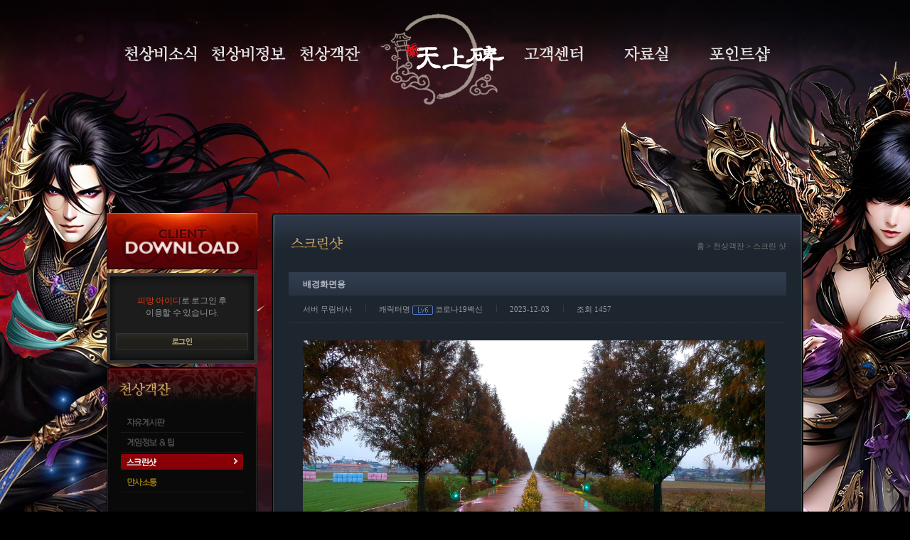

--- FILE ---
content_type: text/html; Charset=euc-kr
request_url: https://1003b.game.pmang.com/03_community/sshot_view.asp?page=1&idx=7069&
body_size: 8207
content:

<!DOCTYPE HTML PUBLIC "-//W3C//DTD XHTML 1.0 Transitional//EN" "http://www.w3.org/TR/xhtml1/DTD/xhtml1-transitional.dtd">
<html lang="ko">
<head>
<meta http-equiv='Content-type' content='text/html; charset=euc-kr'>
<title>新 천상비</title>
<meta http-equiv="X-UA-Compatible" content="IE=edge" />
<link rel="stylesheet" type="text/css" href="/common/style.css?timestamp=2">
<link rel="stylesheet" type="text/css" href="/common/navigation.css">


<script src="/include/channelling/pmang.js"></script>

<div style="position:fixed;top:40px;right:0px;background-color:#D6090D;color:#fff;padding:10px;display:none;">
	PMANG - <input type="button" style="color:#D6090D;padding:0px 5px;" value="제3자 제공동의 철회" onclick="location.href='/08_mypage/pmang/pmang_member_unreg.asp';" />
</div>

<script language="javascript" type="text/javascript" src="/common/flash.js?timestamp=2"></script>
<!--IE 9-->
<script src="/common/html5.js"></script>
<script src="/common/jquery-1.9.0.js" type="text/javascript"></script>
<script src="/common/jquery.bpopup.min.js" type="text/javascript"></script>
<script type="text/javascript">
	loginID = "";
	document.createElement('nav');
</script>
<script language="javascript">
<!--
function img_act(imgName) { 
   document [imgName].src = eval(imgName + "on.src"); 
} 

  // 원상태로 복구 합니다. 
function img_inact(imgName) { 
   document [imgName].src = eval(imgName + "off.src"); 
} 
//-->
</script>
</head>
<body bottommargin=0 topmargin=0  leftmargin=0 marginwidth=0>

	<div id="wrap">
		<div id="center2">
		
		<div id="sub_body">
			<!---// top flash & menu //---->
			<div id="navi">
			<!--시작 : 메뉴 -->
<nav id="navigation">
	<!-- 로고-->
	<a class="logo" href="https://1003b.game.pmang.com/main/main.asp" title="천상비"><img src="/img/common/logo.png" /></a> 
	<!--끝: 로고-->

	<ul class="main-menu">
		<li class="main-menu-news">
			<a href="https://1003b.game.pmang.com/01_news/notice_list.asp">천상비소식</a>
			<ul class="sub-menu">
				<li><a href="https://1003b.game.pmang.com/01_news/notice_list.asp">공지사항</a></li>
				<li><a href="https://1003b.game.pmang.com/01_news/update_list.asp">업데이트</a></li>
				<li><a href="https://1003b.game.pmang.com/01_news/event_list.asp">이벤트</a></li>
				<!--
        <li><a href="https://1003b.game.pmang.com/01_news/news_list.asp">보도자료</a></li>
				<li><a href="https://1003b.game.pmang.com/01_news/survey_list.asp">설문조사</a></li>
        -->
				<li>
					<a href="https://1003b.game.pmang.com/01_news/product_list.asp">상품정보&amp;확률</a>
				</li>
			</ul>
		</li>
		<li class="main-menu-info">
			<a href="https://1003b.game.pmang.com/02_guide/info_01.asp">천상비정보</a>
			<ul class="sub-menu">
				<li><a href="https://1003b.game.pmang.com/02_guide/info_01.asp">천상비소개</a></li>
				<li>
					<a href="https://1003b.game.pmang.com/02_guide/guide_main.asp">천상비가이드</a>
				</li>
				<li><a href="https://1003b.game.pmang.com/02_guide/game_info.asp">천상비길잡이</a></li>
				<li><a href="https://1003b.game.pmang.com/02_guide/seasonserver.asp">시즌서버</a></li>

				<!--
				<li><a href="https://1003b.game.pmang.com/02_guide/juyu.asp" >주유천하</a></li>
				<li><a href="https://1003b.game.pmang.com/02_guide/sinryong.asp">신룡승천</a></li>
				<li><a href="https://1003b.game.pmang.com/02_guide/schedule.asp" >천상비스케줄</a></li>
				-->
				<li><a href="https://1003b.game.pmang.com/02_guide/ranking_list.asp">천상지존</a></li>
				<li>
					<a href="https://1003b.game.pmang.com/02_guide/privateshop_list.asp">개인상점 검색</a>
				</li>
			</ul>
		</li>
		<li class="main-menu-board">
			<a href="https://1003b.game.pmang.com/03_community/fboard_list.asp">천상객잔</a>
			<ul class="sub-menu">
				<li>
					<a href="https://1003b.game.pmang.com/03_community/fboard_list.asp">자유게시판</a>
				</li>
				<li>
					<a href="https://1003b.game.pmang.com/03_community/infotip_list.asp">게임정보&amp;팁</a>
				</li>
				<!--
				<li><a href="https://1003b.game.pmang.com/03_community/talk_view.asp" >천상토크</a></li>
				-->
				<li>
					<a href="https://1003b.game.pmang.com/03_community/sshot_list.asp">스크린샷</a>
				</li>
				<!--
				<li><a href="https://1003b.game.pmang.com/03_community/secret_list.asp" >천기누설</a></li>
				<li><a href="https://1003b.game.pmang.com/03_community/gm_list.asp" >천상지기</a></li>
				-->
				<li>
					<a class="point" href="https://1003b.game.pmang.com/03_community/mansa_list.asp">만사소통</a>
				</li>
			</ul>
		</li>
		<li class="main-menu-help">
			<a href="https://1003b.game.pmang.com/04_customer/answer.asp">고객센터</a>
			<ul class="sub-menu">
				<!--
				<li><a href="https://1003b.game.pmang.com/04_customer/faq_list.asp" >FAQ</a></li>
				-->
				<li><a href="https://1003b.game.pmang.com/04_customer/policy.asp">운영정책</a></li>
				<li><a href="https://1003b.game.pmang.com/04_customer/answer.asp">운영자에게</a></li>
				<li><a href="https://1003b.game.pmang.com/04_customer/mark.asp">방파마크 등록</a></li>
			</ul>
		</li>
		<li class="main-menu-download">
			<a href="https://1003b.game.pmang.com/05_data/download.asp">자료실</a>
			<ul class="sub-menu">
				<li><a href="https://1003b.game.pmang.com/05_data/download.asp">다운로드</a></li>
				<li><a href="https://1003b.game.pmang.com/05_data/gallery.asp">이미지갤러리</a></li>
			</ul>
		</li>
		<li class="main-menu-shop">
			<a href="javascript:alert('이용약관 동의 완료 후 이용하실 수 있습니다.');location.href='/main/main_pmang.asp';">포인트샵</a>	
			<ul class="sub-menu">
				<li><a href="javascript:alert('이용약관 동의 완료 후 이용하실 수 있습니다.');location.href='/main/main_pmang.asp';">포인트충전</a></li>	

				<li><a href="https://1003b.game.pmang.com/06_point/item_main.asp">아이템몰</a></li>
				<li><a href="https://1003b.game.pmang.com/06_point/vip_main.asp">부가서비스</a></li>
				<li><a href="https://1003b.game.pmang.com/06_point/jangbaguni.asp">장바구니</a></li>
				<!-- <li><a href="https://1003b.game.pmang.com/06_point/removal_main.asp" >봉혼동결</a></li>
				<li><a href="https://1003b.game.pmang.com/06_point/pc_benefit.asp" >천상비PC방</a></li> -->
			</ul>
		</li>
	</ul>
	<div class="nav-bg"></div>
</nav>
<!--끝 : 메뉴 -->
</div>
			<!---// top flash & menu //---->
			<!---// container //---->
			<div id="container">
			  <!---// left //---->
				<div id="left">
						<div class="btn_download">
							<a href="/05_data/download.asp"><img src="/img/main/btn_download.jpg" alt="다운로드"><img src="/img/main/btn_downloadon.jpg" alt="다운로드on"></a>
						</div>
													
<SCRIPT LANGUAGE="JavaScript">
<!--
//로그인 버튼 클릭시


function check_form(){
var f = document.login;
	if (f.uid.value.split(" ").join("") == ""){
		alert("아이디를 입력해주세요.");
		f.uid.focus();
		return;
	}
	if (f.pwd.value.split(" ").join("") == ""){
		alert("비밀번호를 입력해주세요.");
		f.pwd.focus();
		return;
	}
	else{
		g_click_tracking("loginBtn", "left_login");
		f.submit();
	}
}

//ID,PW부분 클릭시 이미지 사라지기
function form_clearbg1() {	
	document.login.uid.style.backgroundImage = '';
}

function form_clearbg2() {	
	document.login.pwd.style.backgroundImage = '';
}
//-->
</SCRIPT>
<!---// login //---->
<div id="login">
	<p><img src="/img/common/loginbg_01.jpg" alt=""></p>
	<div class="login_box">	
		<div class="mainlogin">
			<li class="login_txt"><span style="color:#dd3d18;">피망 아이디</span>로 로그인 후<br/>이용할 수 있습니다.</li>
      <li><a href="javascript:void(0);" onclick="doLogin('')"><img src="/img/common/n_login.gif" alt="로그인 버튼" ></a></li>
		</div>
	</div>
	<p><img src="/img/common/loginbg_03.jpg" alt=""></p>
</div>
<!---// login //---->

					<!---// sub_menu //---->
					<div id="sub_menu">
						

						<script language="javascript">
						<!--
							// 마우스를 올렸을때 변하는 이미지 
							img1on = new Image( ); 
							img1on.src = "/img/03_community/menu01_on.jpg";
							
							img2on = new Image( ); 
							img2on.src = "/img/03_community/menu02_on.jpg";
							
							img3on = new Image( ); 
							img3on.src = "/img/03_community/menu03_on.jpg";

							img4on = new Image( ); 
							img4on.src = "/img/03_community/menu04_on.jpg";

							img5on = new Image( ); 
							img5on.src = "/img/03_community/menu05_on.jpg";

							img6on = new Image( ); 
							img6on.src = "/img/03_community/menu06_on.jpg";

							img7on = new Image( ); 
							img7on.src = "/img/03_community/menu07_on.jpg";

							img8on = new Image( ); 
							img8on.src = "/img/03_community/menu08_on.jpg";
							
							
							// 기본값으로 보여주는 이미지 
							img1off = new Image( ); 
							img1off.src = "/img/03_community/menu01_off.jpg";
							
							img2off = new Image( ); 
							img2off.src = "/img/03_community/menu02_off.jpg";							
							
							img3off = new Image( ); 
							img3off.src = "/img/03_community/menu03_off.jpg"; 

							img4off = new Image( ); 
							img4off.src = "/img/03_community/menu04_off.jpg"; 

							img5off = new Image( ); 
							img5off.src = "/img/03_community/menu05_off.jpg"; 

							img6off = new Image( ); 
							img6off.src = "/img/03_community/menu06_off.jpg"; 

							img7off = new Image( ); 
							img7off.src = "/img/03_community/menu07_off.jpg"; 

							img8off = new Image( ); 
							img8off.src = "/img/03_community/menu08_off.jpg"; 
							
						//-->
						</script>				
						<div class="snb">
							<h2><img src="/img/03_community/left_t.jpg" alt="천상객잔"></h2>
							<ul>
								<li onmouseover="img_act('img1')" onmouseout="img_inact('img1')"><a href="https://1003b.game.pmang.com/03_community/fboard_list.asp" ><img src="/img/03_community/menu01_off.jpg" name="img1" alt="자유게시판"></a></li><li onmouseover="img_act('img2')" onmouseout="img_inact('img2')"><a href="https://1003b.game.pmang.com/03_community/infotip_list.asp" ><img src="/img/03_community/menu02_off.jpg" name="img2" alt="게임정보&팁"></a></li>
								<!--
								<li onmouseover="img_act('img3')" onmouseout="img_inact('img3')"><a href="https://1003b.game.pmang.com/03_community/talk_view.asp" ><img src="/img/03_community/menu03_off.jpg" name="img3" alt="천상토크"></a></li>		
								-->
								<li><a href="https://1003b.game.pmang.com/03_community/sshot_list.asp" ><img src="/img/03_community/menu08_on.jpg" name="img8" alt="스크린샷"></a></li>
								<!--
								<li onmouseover="img_act('img5')" onmouseout="img_inact('img5')"><a href="https://1003b.game.pmang.com/03_community/secret_list.asp" ><img src="/img/03_community/menu05_off.jpg" name="img5" alt="천기누설"></a></li>
								-->
								<!--<li onmouseover="img_act('img4')" onmouseout="img_inact('img4')"><a href="https://1003b.game.pmang.com/03_community/suggest_list.asp" ><img src="/img/03_community/menu04_off.jpg" name="img4"></a></li></tr>-->
								<!--
								<li onmouseover="img_act('img6')" onmouseout="img_inact('img6')"><a href="https://1003b.game.pmang.com/03_community/gm_list.asp" ><img src="/img/03_community/menu06_off.jpg" name="img6" alt="천상지기"></a></li>
								-->
								<li onmouseover="img_act('img7')" onmouseout="img_inact('img7')"><a href="https://1003b.game.pmang.com/03_community/mansa_list.asp" ><img src="/img/03_community/menu07_off.jpg" name="img7" alt="만사소통"></a></li>
							</ul>
							<p><img src="/img/01_news/left_bottom.jpg" alt=""></p>
						</div>
						
					</div>
					<!---// sub_menu //---->
					<!---// banner //---->
					<!--<div id="banner"><a href="http://www.1003bkorea.com/" target="0"><img src="/img/common/b_wb.jpg" alt="백룡청룡 팬사이트 버튼 (새창 열림)"></a></div>-->
					<!---// banner //---->
				</div>
				<!---// left //---->
				<!---// contents //---->
				<div id="contents">
					<div class="body">
					
					<p class="body_top"><img src="/img/common/blank.gif"></p>
					
					
					<div class="body">
						<div style="width:700px; margin:0 auto;">

<script type="text/javascript">
	//로그인 체크
	function Board_login_check()
	{
		if ( !confirm("로그인 한 사용자만 이용하실수 있습니다. 로그인하시겠습니까?") ) {
			return;
		}
		else {
			document.login.uid.focus();
		}	
	}
	
	// 글쓴이 체크(수정시)
	function Board_writer_check1()
	{
		alert("작성자만 수정 가능합니다.");
	}
	
	// 글쓴이 체크(삭제시)
	function Board_writer_check2()
	{
		alert("작성자만 삭제 가능합니다.");
	}


	//이미지 크게 보기..
	function zoom(){
		window.open('image_zoom.asp?n_folder=sshot&n_file=22027sv_94504_tbdhmxs3.jpg','','width=800,height=600,left=0,top=0,toolbar=no,location=no,directories=no,status=no,menubar=no,scrollbars=no,resizable=no');
	}
</script>

<!---// title & history //---->
<div class="title">
	<table cellspacing="0" cellpadding="0" width="700">
		<tr>
			<td><h1><img src="/img/03_community/sshot_t.gif" alt="스크린 샷"></h1></td>
			<td align="right" class="history">홈 > 천상객잔 > 스크린 샷</td>
		</tr>
	</table>
</div>	
<!---// title & history //---->

<!---// 내용table //---->
<div class="view">
	<table cellspacing="0" cellpadding="0" width="700">
		<tr>
			<th class="subject">배경화면용</th>
		</tr>
		<tr>
			<td class="date">서버  무림비사 <img src="/img/common/bbs_gap.gif" alt="">캐릭터명 <img src="/img/03_community/icon_level6.gif" align="absmiddle">
				<span style="color:#989a9c;">코로나19백신</span>
				<img src="/img/common/bbs_gap.gif" alt="">2023-12-03
				<img src="/img/common/bbs_gap.gif" alt="">조회 1457
			</td>
		</tr>		
		<tr><td height="1" background="/img/common/line_01.gif" class="line"></td></tr>
		<tr>
			<td class="bbs_cont">
				<table width="100%" border="0" cellspacing="0" cellpadding="0">
					
	        			<tr>
	          				<td style="padding:0 0 20px 0px;">
	          					<a href="javaScript:zoom()"><img src="https://1003b-web-resource.s3.ap-northeast-2.amazonaws.com/attach/upimage/sshot/22027sv_94504_tbdhmxs3.jpg" onload="if(this.width>650){this.width=650}" border="0"></a><br>
							</td>
						</tr>
					
					<tr>
						<td>익산시 동산동에서 춘포면 사이 메타세콰이어길</td>
					</tr>
				</table>
			</td>
		</tr>	
		<tr><td height="1" background="/img/common/line_01.gif" class="line"></td></tr>
	</table>						
</div>
<!---// 내용table //---->

<!---// btn //---->
<div class="bbs_btn">
	<table cellspacing="0" cellpadding="0" width="700">
		<tr>
			
				<td width="50">
					
	      				<a href="?idx=7071"> 
	      				
						<img src="/img/common/bbs_prev.gif" alt="이전 버튼">
					</a>
				</td> 
				<td width="50">
					
	      				<a href="?idx=7068"> 
	      			
						<img src="/img/common/bbs_next.gif" alt="다음 버튼">
					</a>
				</td>

				<!-- 수정 -->
				<td align="right">			
					
					<a href="javascript:Board_login_check();"><img src="/img/common/bbs_modify.gif" alt="수정 버튼"></a>
				</td>
				<!-- 삭제 -->
				<td align="right" width="50">
					
					<a href="javascript:Board_login_check();"><img src="/img/common/bbs_delete.gif" alt="삭제 버튼"></a>
				</td>
			
			
			<td align="right" width="60">
				<a href="/03_community/sshot_list.asp?page=1&skey=&sword=">
					<img src="/img/common/bbs_list.gif" alt="목록보기 버튼">
				</a>
			</td>
		</tr>
	</table>
</div>
<!---// btn //---->

<!---// 꼬리말달기 //---->

	<!---// space //---->
	<table cellspacing="0" cellpadding="0"><tr><td height="25"></td></tr></table>
	<script type="text/javascript">
var iframeids=["myframe"]
var iframehide="yes"

var getFFVersion=navigator.userAgent.substring(navigator.userAgent.indexOf("Firefox")).split("/")[1]
var FFextraHeight=getFFVersion>=0.1? 0 : 0 //extra height in px to add to iframe in FireFox 1.0+ browsers

function resizeCaller() {
    var dyniframe=new Array()
    for (i=0; i<iframeids.length; i++){
    if (document.getElementById)
        resizeIframe(iframeids[i])
    if ((document.all || document.getElementById) && iframehide=="no"){
    var tempobj=document.all? document.all[iframeids[i]] : document.getElementById(iframeids[i])
        tempobj.style.display="block"
        }
    }
}

function resizeIframe(frameid){
    var currentfr=document.getElementById(frameid)
    if (currentfr && !window.opera){
        currentfr.style.display="block"
    if (currentfr.contentDocument && currentfr.contentDocument.body.offsetHeight) //ns6 syntax
        currentfr.height = currentfr.contentDocument.body.offsetHeight+FFextraHeight; 
    else if (currentfr.Document && currentfr.Document.body.scrollHeight) //ie5+ syntax
        currentfr.height = currentfr.Document.body.scrollHeight;
    if (currentfr.addEventListener)
        currentfr.addEventListener("load", readjustIframe, false)
    else if (currentfr.attachEvent){
        currentfr.detachEvent("onload", readjustIframe) // Bug fix line
        currentfr.attachEvent("onload", readjustIframe)
        }
    }
}

function readjustIframe(loadevt) {
    var crossevt=(window.event)? event : loadevt
    var iframeroot=(crossevt.currentTarget)? crossevt.currentTarget : crossevt.srcElement
    if (iframeroot)
        resizeIframe(iframeroot.id);
}

function loadintoIframe(iframeid, url){
    if (document.getElementById)
        document.getElementById(iframeid).src=url
    }
    if (window.addEventListener)
        window.addEventListener("load", resizeCaller, false)
    else if (window.attachEvent)
        window.attachEvent("onload", resizeCaller)
    else
        window.onload=resizeCaller
</script>	  
<iframe id="myframe" src="/03_community/comment/comment.asp?tbl_name=Hw_Board_Sshot&idx=7069&acc_status=" scrolling="no" marginwidth="0" marginheight="0" frameborder="0" vspace="0" hspace="0" style="overflow:visible; width:700px;" ALLOWTRANSPARENCY="true"></iframe>	  
<!---// 꼬리말달기 //---->

							</div>

						</div>
						
						<p><img src="/img/common/body_bottom.jpg"></p>
					
					</div>
				</div>
				<!---// contents //---->
			</div>
			<!---// container //---->
			<div class="clear"></div>
		</div>
		<!---// contents //---->

		<!---// footer //---->
		<div id="footer">		
		<div id="fbg_left"><div></div></div>		
		<div id="copy">
	

	<div class="mfooter_cont" style='padding:0px;'>
		<ul>
			<li class="logo"><h3><a href="https://www.neowiz.com/neowiz" target="_blank"><img src="/img/common/footer_logo.png" alt="네오위즈 로고"></a></h3></li>
			<li class="copy">
				
					<ul class="policy">
						<li><a href="https://www.neowiz.com/neowiz" target="_blank" title="새창열림"><img src="/img/common/f_company.gif" alt="회사소개 버튼"></a></li>
						<li><img src="/img/common/f_gap.gif" alt=""></li>
						<li>
							<img src="/img/common/f_provision.gif" id="map-image" style="" alt="" usemap="#map" />
							<map name="map">
								<area shape="rect" onclick="location.href='https://1003b.game.pmang.com/07_etc/provision.asp';" coords="0,0,44,9" />
							    <area shape="rect" onclick="location.href='https://1003b.game.pmang.com/04_customer/policy.asp';" coords="56,0,96,9" />
							</map>
						</li>
						<li><img src="/img/common/f_gap.gif" alt=""></li>
						<li><a href="https://1003b.game.pmang.com/07_etc/personal.asp"><img src="/img/common/f_personal.gif" alt="개인정보처리방침 버튼"></a></li>
						<li><img src="/img/common/f_gap.gif" alt=""></li>
						<li><a href="https://1003b.game.pmang.com/07_etc/sitemap.asp"><img src="/img/common/f_sitemap.gif" alt="사이트맵 버튼"></a></li>
					</ul>
				
				<ul style="letter-spacing:-0.04em;">
					<li class="address">(주)네오위즈 : 경기도 성남시 분당구 대왕판교로645번길 14 네오위즈판교타워<br />
						사업자등록번호 : 120-87-14245 ㅣ 통신판매사업자번호 : 제2010-경기성남-0562호 ㅣ 
						<a href="http://www.ftc.go.kr/bizCommPop.do?wrkr_no=1208714245" target="_blank" style="text-decoration: underline;">사업자등록번호</a><br />
						대표이사: 김승철, 배태근 ㅣ TEL: 031-8023-7206 ㅣ FAX:  031-778-6415 ㅣ E-mail : <a href="mailto:1003b@neowiz.com" target="_blank" style="text-decoration: underline;">1003b@neowiz.com</a><br/>
						Copyright ⓒ NEOWIZ All rights reserved.
					</li>
				</ul>
			</li>
			<li class="level"><img src="/img/common/footer_level.gif" alt="게임등급 표 이미지"></li>
		</ul>
	</div>
<div class="seal"><iframe name="ifrmfooter" src="/include/footer_seal.asp" width="115" height="85" frameborder="0" scrolling="no"  ALLOWTRANSPARENCY="true" title=""></iframe></div>
</div>

<!-- google analytics -->

<script async src="https://www.googletagmanager.com/gtag/js?id=UA-106325653-3"></script>
<script>
  window.dataLayer = window.dataLayer || [];
  function gtag(){dataLayer.push(arguments);}
  gtag('js', new Date());

  gtag('config', 'UA-106325653-3');  
	
	
/* 공통 구글 애널리틱스 클릭 이벤트 */
function g_click_tracking(tracking_name, tracking_type){
	gtag('event', 'click', {'event_category': tracking_name,'event_label': ''+ tracking_type +''});	
}

/* 공통 구글 애널리틱스 에러 이벤트 */
function g_error_tracking(errorPath, errorMsg){
	gtag('event', 'error', {'event_category': errorPath,'event_label': ''+ errorMsg +''});	
}


/* 피망 체크 */
$(function(){
	var pmang_header_check = $("iframe[name=PMANG_LOGIN]").length;
	var pmang_chk = location.host.indexOf("pmang.com");
	var pmang_1003b_mid = "";
	
	//iframe이 없고 피망 도메인이면
	if(pmang_header_check == 0 && pmang_chk > 0){
		//로그인 체크
		if(pmang_1003b_mid == ""){
			//예외 url
			if(location.href.indexOf("murim.asp") > 0){
				
			}else{
				//alert("로그인 후 이용 가능합니다.");
				
			}
		}
	}
	
	domainChk();
});

function domainChk(){
	var svrDomain = "1003b.game.pmang.com";
	var svrIp = "10.90.55.168";
	var userIpChk = "18.191.172.147";
	var retVal = "";
	

	//$("title").eq(0).text($("title").eq(0).text()+ svrIp)
}

</script>
		<div id="fbg_right"><div></div></div>				
		</div>	
		<!---// footer //---->
	</div>
</div>
</body>
</html>

--- FILE ---
content_type: text/html; Charset=euc-kr
request_url: https://1003b.game.pmang.com/03_community/comment/comment.asp?tbl_name=Hw_Board_Sshot&idx=7069&acc_status=
body_size: 2239
content:

<!DOCTYPE HTML PUBLIC "-//W3C//DTD XHTML 1.0 Transitional//EN" "http://www.w3.org/TR/xhtml1/DTD/xhtml1-transitional.dtd">
<html lang="ko">
<title>新 천상비</title>
<link rel="stylesheet" href="/common/style.css" type="text/css">
<script language="javascript">
<!--
//로그인 체크
function com_login_check()
{
	
		if ( !confirm("로그인 한 사용자만 이용하실수 있습니다. 로그인하시겠습니까?") ) {
			event.target.blur();
			return;
		}
		else {
			parent.document.login.uid.focus();
		}	
	
}

// 해당 문자열이 특정 길이를 넘어가는지
function isOutOfRange(str,len)
{
	if (getStrLen(str) > len)
		return true;
	else
		return false;
}

// 문자열 길이 리턴
function getStrLen(str)
{
	var nbytes = 0;

	for (i=0; i<str.length; i++)
	{
		var ch = str.charAt(i);
		if(escape(ch).length > 4) {nbytes += 2;}
		else if (ch == '\n')
			{if (str.charAt(i-1) != '\r') {nbytes += 1;}}
		else if (ch == '<' || ch == '>') {nbytes += 4;}
		else {nbytes += 1;}
	}

	return nbytes;
}

//코멘트 등록하기
var progress = false;
function validateComment()
{	
	var f = document.com_form;
	if(f.Contents.value.split(" ").join("") ==""){alert('내용을 입력해 주세요'); f.Contents.focus(); return;}
	if(isOutOfRange(f.Contents.value,300)) 
	{
		alert("한글 150자, 영문 300 자 까지 입니다.");
		document.com_form.Contents.focus();
		document.com_form.Contents.select();
		return;
	}
	f.submit();
	
	f.Contents.value="";
}

//코멘트 삭제하기
function deleteComment(tbl_name,BoardID,commentID) 
{
		if (confirm('정말 삭제하시겠습니까?'))
		{
			location.href = "/03_community/comment/comment_post.asp?mode=delete&tbl_name="+tbl_name+"&idx="+BoardID+"&commentID="+commentID+"&ReturnURL=//1003b.game.pmang.com/03_community/comment/comment.asp&QueryString=tbl%5Fname%3DHw%5FBoard%5FSshot%26idx%3D7069%26acc%5Fstatus%3D";
		}
		return;
}
//-->
</script>
</HEAD>

<body style="background-color:#1d252e;">
<div class="reply" style="background-color:#1d252e;" border=0>
	<div class="itable" style="background:#282f38;">
	<table cellspacing="0" cellpadding="0">
	<FORM method="post" name="com_form" action="/03_community/comment/comment_post.asp?tbl_name=Hw_Board_Sshot&idx=7069&acc_status=">
	<input type="hidden" name="encrypt_key" value="3089b3d4f5e2514016b2dc2ca73fe0ab" /><input type="hidden" name="time_stamp" value="1768999678" />
	<INPUT type="hidden" name="Mode" value="write">
	<INPUT type="hidden" name="tbl_name" value="Hw_Board_Sshot">
	<INPUT type="hidden" name="ReturnURL" value="//1003b.game.pmang.com/03_community/comment/comment.asp">
	<INPUT type="hidden" name="QueryString" value="tbl_name=Hw_Board_Sshot&idx=7069&acc_status=">
	<input name="char_name" type="hidden" value=""> 	
		<tr>
			<td style="font-size:11px; font-weight:bold; color:#6c90b9;"><span style="padding:0 20px 0 20px;">꼬리말 달기</span> <input name="Contents" type="text" VALUE="" style="width:475px;" class="input" onFocus="javascript:com_login_check()"> <a href="javascript:com_login_check()"  onFocus="this.blur()"> <img src="/img/common/btn_ok.gif" class="sbtn"></a></td>
		</tr>
	</FORM>	
	</table>
	</div>
	<table cellspacing="0" cellpadding="0" border="0" width="680" align="center">
     		
		<tr>
			<td class="td02"><img src="/img/03_community/icon_level6.gif"></td>
			<td width="120" class="td01">lyn*****</td>
			<td class="td01" style="word-break:break-all;">아차~ 도보전용 아깝다... <span>2023-12-30 오후 1:51:00</span>
				
			</td>
		</tr>
		<tr><td height="1" background="/img/common/line_01.gif" colspan="3"></td></tr>
     		
		<tr>
			<td class="td02"><img src="/img/03_community/icon_level6.gif"></td>
			<td width="120" class="td01">dos*****</td>
			<td class="td01" style="word-break:break-all;">도보 전용입니다 <span>2023-12-20 오전 7:33:00</span>
				
			</td>
		</tr>
		<tr><td height="1" background="/img/common/line_01.gif" colspan="3"></td></tr>
     		
		<tr>
			<td class="td02"><img src="/img/03_community/icon_level6.gif"></td>
			<td width="120" class="td01">lyn*****</td>
			<td class="td01" style="word-break:break-all;">자전거 타기 좋겠다..... <span>2023-12-16 오후 1:48:00</span>
				
			</td>
		</tr>
		<tr><td height="1" background="/img/common/line_01.gif" colspan="3"></td></tr>
 			
	</table>
<!---// page //---->
	<div>
	<div id='page'><div class='page'><img src='/img/common/btn_news_prev02.gif' border='0' hspace='0' alt='이전버튼' ><img src='/img/common/btn_news_prev01.gif'  border='0' hspace='7' alt='이전버튼'><span class='page_b'>1</span><img src='/img/common/btn_news_next01.gif' border='0' hspace='7' alt='다음버튼'><img src='/img/common/btn_news_next02.gif' border='0' hspace='0' alt='다음버튼'><img src='/img/common/btn_news_next02.gif' border='0' hspace='0' alt='다음버튼'></div></div>
	</div>
<!---// page //---->	
</div>
<!--comment  end-->
</BODY>
</HTML>


--- FILE ---
content_type: text/css
request_url: https://1003b.game.pmang.com/common/style.css?timestamp=2
body_size: 20259
content:
@charset "euc-kr";

body,p,table,td,th,form,input,textarea,select,h1,h2,h3,h4,h5,td {font-family:"dotum"; font-size:12px; color:#989a9c; line-height:17px; margin:0; padding:0;}
ul,ol,dl,li,dd{list-style:none; padding:0; margin:0; color:#989a9c;}
form{margin:0;}
img {border:0;}
select {vertical-align:middle;}
label {visibility:hidden; overflow:hidden; width:0; height:0; margin:0; padding:0;}
.blind {visibility:hidden; overflow:hidden; width:0; height:0; margin:0; padding:0; position:absolute;}
.fl {float:left;}
.fr {float:right;}

body {
scrollbar-3dlight-color:#262626;
scrollbar-arrow-color:#676767;
scrollbar-track-color:#141414;
scrollbar-darkshadow-color:#212121;
scrollbar-face-color:#1e1e1e;
scrollbar-highlight-color:#484848;
scrollbar-shadow-color:#1b1b1b;
background:#000000;}

td {color:#989a9c;}

a:link,a:visited	{font-family:"돋움"; color:#989a9c; text-decoration: none;}
a:hover	{font-family: "돋움"; color: #b4b8bc; text-decoration: underline;}


/** layout **/
#wrap {width:100%; height:100%; margin:0 auto; background:url('/img/common/bg.jpg') center repeat-y;}
#center {width:100%; background:url('/img/main/bg_main.jpg?20201030') no-repeat center top;}
#main_body {position:relative; z-index:0; width:980px; margin:0 auto; text-align:center;}
#main_body #navi {position:relative; left:-20px; z-index:110; width:980px; height:300px;}
#main_body #container { width:980px; margin:0 0 35px 0; overflow:hidden;}

#center2 {width:100%; background:url('/img/common/bg_sub.jpg?20201030') no-repeat center top;}
#sub_body {position:relative; z-index:0; width:980px; margin:0 auto; text-align:left; padding-bottom:20px;}
#sub_body #navi {position:relative; left:-20px; z-index:0; width:980px; height:300px; }
#sub_body #container {position:relative; width:980px;}

#left {position:relative; float:left; width:212px; text-align:left;}

#contents {position:relative; float:right; width:748px; text-align:left; overflow:hidden;}
#mcontents {float:right; width:758px; text-align:left; overflow:hidden;}

#mfooter {position:relative; margin:0 auto; width:100%; height:160px;}
#copy {width:980px; margin:0 auto;}
.mfooter_cont {padding-top:78px; padding-bottom: 50px; overflow:hidden; z-index:100;}
.mfooter_cont .logo {vertical-align:top; width:145px; text-align:left;}
.mfooter_cont li {float:left;}
.mfooter_cont .copy ul {overflow:hidden;}
.mfooter_cont .policy  {overflow:hidden; margin:0 22px 0 0;}
.mfooter_cont .policy li {height:13px; padding-bottom:1px;}
.mfooter_cont .policy li img {padding:0; margin:0; height:10px;}
.mfooter_cont .address {color:#849097; font-size:11px; text-align:left; line-height:16px; margin-top:8px;}
.mfooter_cont .level {float:right;}

#footer {position:relative; margin:0 auto; width:100%; height:160px; background:url('/img/common/bg_footer.jpg') no-repeat center bottom;}
.clear {display:block; float:none; clear:both; height:0; width:100%; font-size:0 !important; line-height:0 !important; overflow:hidden; margin:0 !important; padding:0 !important;}
#logo {position:absolute; z-index:1; top:7px; left:397px;}


/** input style **/
.input_box {border:1px solid #121519;  background-color: #b4b5b9; font-family: "돋움"; color: #1a1b1e; text-decoration: none; font-size:11px; height:20px; }
.input_box2 {border:1px solid #121519; background-color: #b4b5b9; font-family: "돋움"; color: #1a1b1e; text-decoration: none; font-size:11px; height:20px;}
.input {border:1px solid #121519; background-color: #b4b5b9; font-family: "돋움"; color: #1a1b1e; text-decoration: none; font-size:12px; height:20px; vertical-align:middle;}
.input2 {border:1px solid #2b2b2b; background-color: #3e3e3e; font-family: "돋움"; color: #999999; text-decoration: none; font-size:12px; height:22px;}
.input_txt {border:1px solid #121519; background-color: #b4b5b9; font-family: "돋움"; color: #1a1b1e; text-decoration: none; font-size:12px; height:21px; CURSOR: hand;
word-break: break-all;
scrollbar-3dlight-color:#1e0000;
scrollbar-arrow-color:#9f8080;
scrollbar-track-color:#230000;
scrollbar-darkshadow-color:#1e0000;
scrollbar-face-color:#3b0101;
scrollbar-highlight-color:#4a1c1a;
scrollbar-shadow-color:#330101;
}
.input_text {width:110px; height:20px; color:#989a9c; padding:4px 2px 0px 3px; border-top:1px solid #151515; border-left:1px solid #151515; border-right:1px solid #464541; border-bottom:1px solid #464541;  font-size:11px;  margin-bottom:1px; _margin-bottom:0px; background:#3e3e3e;}


/** common **/
#skiplogo { position:absolute ; top:-500px; }
#skiplogo:focus, #skiplogo:active { top:1px ; display:block ; width:100px ; height:20px ; }
#skip {position:relative; width:100%; margin: 0 auto;}
#skip a {position:absolute; display:block; overflow:hidden; height:0; background:#000; color:#fff; text-align:center;}
#skip a:hover, #skip a:focus, 
#skip a:active {background:#000; padding:3px; height:auto;}
#skip2 {position:relative; width:100%; margin: 0 auto;}
#skip2 a {position:absolute; display:block; overflow:hidden; height:0; background:#000; color:#fff; text-align:center;}
#skip2 a:hover, #skip2 a:focus, 
#skip2 a:active {background:#000; padding:3px; height:auto;}
#left div{margin-bottom:5px;}
#banner {text-align:center;}

#login {text-align:center; margin:0 auto; width:212px; background:url('/img/common/loginbg_02.jpg') repeat-y; overflow:hidden;}
#login .login_box { width:186px; margin:0 auto; overflow:hidden;}
#login .login_box2 { width:186px; margin:0 auto; overflow:hidden; background:url('/img/common/n_logoutbg.jpg') no-repeat right bottom;}
#login .login_box3 { width:186px; margin:0 auto; overflow:hidden; background:url('/img/common/n_logoutbg.jpg') no-repeat right bottom;}
#login .input_wrap {margin-bottom:11px; overflow:hidden; height:54px;}
#login .input_wrap .login_input {float:left;}
#login .input_wrap .login_btn {float:right; margin-left:5px;}
#login .join_btn {overflow:hidden; background:url('/img/common/n_bg.jpg') no-repeat; width:186px; margin:0 auto; padding-top:7px; height:21px; margin-top:14px;}
#login .join_btn ul {width:162px; margin:0 auto;}
#login .join_btn li {float:left;}
#login .mainlogin {display:block; text-align:center; margin:0 auto;}
#login .mainlogin li:first-child {margin-top:14px;}
#login .mainlogin li:last-child {margin-top:20px;}
#login .maincancel {display:block; text-align:center; margin:0 auto;}
#login .maincancel li:first-child {margin-top:14px;}
#login .maincancel li:last-child {margin-top:20px;}
#login .mainagree {display:block; text-align:center; margin:0 auto;}
#login .mainagree li:first-child {margin-top:14px;}
#login .mainagree li:last-child {margin-top:20px;}
#login .login_txt {letter-spacing:-0.02em;}
#login .my_info {width:186px; overflow:hidden;}
#login .my_level {width:174px; overflow:hidden; margin:0 auto;}
#login .my_level ul {margin-bottom:5px; overflow:hidden;}
#login .my_level li {float:left;}
#login .my_level .level {width:40px; text-align:left; margin-top:2px;}
#login .my_level .graph {width:102px; text-align:left; background:url('/img/common/level_bg.gif') no-repeat; height:17px; padding:2px 0 0 1px;}
#login .my_level .percent {width:30px; text-align:right; font-size:11px; color:#aa9873; letter-spacing:-1px;}
#login .my_state {overflow:hidden; margin-bottom:1px; }
#login .my_state ul {overflow:hidden; margin-bottom:1px;}
#login .my_state .state1 {float:left; width:57px; height:15px; background:#454340; color:#aba59d; text-align:left; padding:2px 0 2px 10px;}
#login .my_state .state2 {float:left; width:103px; height:15px; color:#aa9873; text-align:left; font-size:12px; padding:2px 0 2px 10px;}
#login .cash_btn {margin-top:-3px;}
#login .out_btn {overflow:hidden; width:180px; margin:0 auto; height:21px;}
#login .out_btn ul {width:136px; margin:0 auto;}
#login .out_btn li {float:left; margin-top:-1px;}
#login .my_btn {margin-bottom:0; }
#login .my_btn > li > a,#login .my_btn > li {margin-top:4px; }
#login .my_btn > li > a,#login .my_btn > li:first-child {margin-top:0px; }
#login .my_btn > li > a,#login .my_btn > li > a > img {display:block; }
#login .margin1 {margin-bottom:1px;}
#login .margin {margin:0 12px 0 12px;}
#login .margin2 {margin:0 21px 0 21px;}


#login .pmang_cash_info {position:absolute; top:0px; left:0px; display:none; background:url('/img/main/pcash_check.jpg') no-repeat; width:100%; height:100%;}
#login .pcash {position:absolute; top:3px; left:77px; width:90px; text-align:center; z-index:100; color:#8f886d;}
#login .pcash_pmang {position:absolute; top:23px; left:18px;}
#login .point_pmang {position:absolute; top:23px; right:21px;}
#login .pcash_cancel {position:absolute; top:-1px; right:4px; opacity:0.4;}


.box_info_login {position: relative; margin: 0 0 -40px 0; padding: 20px 10px; text-align: center; *zoom: 1;}
.box_info_login .relogin {position: relative; width: 423px; margin: 0 auto; padding: 9px 0 20px 0; text-align: left; text-shadow: 0 0 black;}
.box_info_login .relogin .m1 {padding-bottom: 19px;}
.box_info_login .relogin .m2 {clear: both; padding-top: 19px; border-top: 1px solid #535f6b;}
.box_info_login .relogin p {float: left; width: 314px; margin: 0; line-height: 1.4;}
.box_info_login p {margin: 13px 0 -4px 0; line-height: 1.5em; color: #96979b;}
.box_info_login .btn {position: relative; top: 0px;}
.box_info_login .relogin .btn_boxinfo2 {display: inline-block; *display: inline; *zoom: 1; padding: 9px 25px; height: 20px; color: #e6e6e6; font-weight: bold; text-align: center;
										text-decoration: none !important; background: url('/img/07_etc/btn_boxinfo2.png') no-repeat; cursor: pointer; _cursor: hand;}
.box_info_login .relogin .btn_boxinfo {display: inline-block; *display: inline; *zoom: 1; padding: 9px 25px; height: 20px; color: #fff; font-weight: bold; text-align: center;
										text-decoration: none !important; background: url('/img/07_etc/btn_boxinfo.png') no-repeat; cursor: pointer; _cursor: hand;}



.snb {background:url('/img/01_news/left_bg.jpg') repeat-y center top;}
.snb li {list-style:none;}
.snb li img {vertical-align:top;}
.snb li ul {width:172px; margin:0 auto;}
.sub {font-size:11px; color:#736c6d; height:22px; background:url('/img/common/blt_01.gif') no-repeat 8px 12px #1d1213; padding:6px 0 0 18px; text-align:left; margin-bottom:1px;}
.sub a:link{color:#736c6d; text-decoration: none;}
.sub a:visited{color:#736c6d;}
.sub a:hover{color:#9f9f9f;}


.contents_body { width:700px; margin:0 auto; overflow:hidden; text-align:left;}

#contents .body {background:url('/img/common/body_bg.jpg') repeat-y center top; min-height:600px;}
#contents .body_top {background:url('/img/common/body_top.jpg') no-repeat center top; height:83px;}

.title {position:absolute; top:31px; left:24px; width:700px; text-align:left; overflow:hidden;}
.title img {text-align:left; margin-left:0;}
.title h1 {float:left;}
.title span {display:inline-block;}
.history {float:right; margin:7px 0 0 0; font-size:11px; color:#717374;}

.table { width:700px; margin:0 auto; text-align:left; overflow:hidden;}
.table th { text-align:center; font-size:11px; color:#8f96a2; font-weight:normal; background:url('/img/common/th_bg.gif') repeat-x center top; margin-bottom:2px; padding:9px 0 8px 0;}
.table td {height:37px; font-size:11px; color:#989a9c; text-align:center;  background:url('/img/common/line_01.gif') repeat-x left bottom;}
.table .thline { vertical-align:top; padding-top:12px; text-align:center;}
.table .sn {color:#958261; background:url('/img/common/line_01.gif') repeat-x left bottom #282f38;}
.table .boss {color:#958261; background:url('/img/common/line_01.gif') repeat-x left bottom #1a2129;}
.table .th_end {background:0;}
.table a.vip_num {text-decoration:underline;}
.table a.service_num {text-decoration:underline;}

.table .subject1 {text-align:left; font-size:12px;}
.table .subject2 {text-align:left; vertical-align:middle; color:#958261; font-size:12px; font-weight:bold; background:url('/img/common/line_01.gif') repeat-x left bottom #282f38;}
.table .subject3 {text-align:left; color:#958261; font-size:12px; font-weight:normal; background:url('/img/common/line_01.gif') repeat-x left bottom #282f38; padding:0;}
.table .subject2 a:link {color:#958261;}
.table .subject2 a:hover {color:#c1a370;}
.table .subject2 a:visited {color:#958261;}
.table .subject3 a:link {color:#958261;}
.table .subject3 a:hover {color:#c1a370;}
.table .subject3 a:visited {color:#958261;}

#page {color:#7a7b7d; font-size:11px; font-family:'tahama'; padding-top:25px; margin:0 auto; text-align:center; width:80%;}
.page img {vertical-align:middle; text-align:center;}
.npage {margin-top:5px; font-size:11px; text-align:center; }
.npage:link {color:#7a7b7d; text-decoration:none;}
.npage:visited {color:#7a7b7d; text-decoration:none;}
.npage:hover {color:#b1a489; text-decoration:underline;}
.page_b {color:#b1a489; font-size:11px; font-weight:bold;}

#search {position:relative; font-size:12px; text-align:center; margin:15px auto 0 auto; overflow:hidden;}
.search_table {width:50%; margin:0 auto;}
.sbtn {vertical-align:middle;}

#btn {padding-top:25px; margin:0 auto; width:70%; text-align:center;}

label {display:none;}

.view th {text-align:left; font-size:11px; color:#8f96a2; font-weight:normal; background:url('/img/common/th_bg.gif') repeat-x left top; padding:9px;}
.view td {height:35px; color:#989a9c; text-align:left;}
.view .bbs_cont td {font-size:12px; line-height:20px; overflow:hidden; word-break:break-all; text-align:left;}
.table .view td {height:35px; font-size:11px; color:#989a9c; text-align:left;}
.view .bbs_cont {padding:25px 20px 25px 20px; font-size:12px; line-height:20px; text-align:left; overflow:hidden; word-break:break-all;}
.view .bbs_cont img {max-width:660px;height:auto;}
.view .line {height:1px;}
.view .subject {font-size:12px; font-weight:bold; color:#b6bdc6; padding-left:20px;}
.view .date {padding-left:20px; font-size:11px;}
.bbs_btn {margin-top:10px;}

.vtop {vertical-align:top;}
.icon {margin-left:5px;}
.checkbox {vertical-align:middle;}
.small {font-size:11px; color:#7f7f7f; margin-left:5px;}
.my_txt {font-size:11px; color:#cd5245; margin-left:5px;}
.small2 {font-size:11px; color:#666666; margin-left:5px;}
.point {color:#54758e;}
.point2 {color:#f95551;}
.text {font-size:11px; color:#7f7f7f; line-height:22px; overflow:auto; resize:none;}
.gap {font-size:11px; color:#4e4e4e; margin:0 8px 0 8px;}
.center {text-align:center;}
.m_txt {margin:30px 0 5px 0; color:#54758e;}

.sub_title {margin:30px 0 12px 0; text-align:left;}
.sub_title2 {margin-bottom:12px; text-align:left;}
.sub_title3 {padding:5px 0 5px 5px; font-weight:bold; color:#958261; text-align:left;}

.imglayer {position:absolute; top:62px;}

#copy {position:relative; z-index:100; width:980px; text-align:center;}
.seal {position:absolute; z-index:0; top:78px; left:990px; text-align:right; width:115px; color:#ffffff;}
.twt {position:absolute; top:350px; left:50%; text-align:right; width:630px; }
#twt {position:absolute; top:290px; left:50%; text-align:right; width:480px; z-index:100;}

.confirm_wrap {overflow:hidden; background:url('/img/common/line_02.gif') repeat-y center top; margin:20px 0 25px 0;}
.confirm_wrap .ipin {width:335px; float:left; text-align:center; margin:12px 0 10px 0;}
.confirm_wrap .method {width:335px; float:right; text-align:center; margin:12px 0 10px 0;}

.common_wrap {overflow:hidden; margin-bottom:5px;}



/** main **/
.main_search {width:230px; background:url('/img/main/pcsearch_bg.jpg') no-repeat; height:70px; margin:-10px 0 5px 0;}
.msearch {width:194px; margin:0 auto; overflow:hidden;}
.msearch li {float:left;}
.popular {display:block; font-size:11px; color:#979696; padding:12px 0 4px 10px; text-align:left;}
.popular img {vertical-align:middle; margin-bottom:2px;}
.msearch .btn {margin-left:3px;}
.search {margin:0 0 0 9px;}
.btn_search {margin:-21px 0 0 168px; width:18px; height:18px;}

.left_button {text-align:center; margin:3px 0;}
.left_button li {margin-bottom:4px; height:53px;}

.ranking {}
.ranking .ranking_cont { background:url('/img/main/ranking_bg.png') repeat-y; width:212px; margin:0 auto;}
.ranking .info_text {height:30px; margin-bottom:120px; text-align:center; width:190px;}
.ranking .rangking_select {width:175px; margin:0 auto; padding:5px 0 7px 0;}
.ranking .rangking_list {width:190px; margin:0 auto;}
.ranking .rangking_list li {border-top:1px #30373e solid; padding-top:3px; height:20px; font-size:11px; color:#64686d;}
.ranking .rangking_list img {margin:0 10px 0 13px; vertical-align:middle;}

.mainpc_search {width:212px; background:url('/img/main/pcsearch_bg.jpg') no-repeat; height:63px; margin-top:5px;}
.mainpc_search .pcsearch {width:194px; margin:0 auto; overflow:hidden;}
.mainpc_search .pcsearch li {float:left;}
.mainpc_search .pctitle {font-size:11px; color:#979696; margin:10px 0 5px 2px; text-align:left;}
.mainpc_search .pcsearch .btn {margin-left:3px;}
.mainpc_search .search {margin:0 0 0 9px;}

.left_banner {margin-top:4px;}

.spot { width:753px; height:212px; background:url('/img/main/spotbg.png') no-repeat left top; overflow:hidden;}
.main_event { float:left; width:510px; height:212px; margin-right:17px}

.btn_download img {cursor:pointer;}
.btn_download img:last-child {display:none;}
.btn_download:hover img:first-child {display:none;}
.btn_download:hover img:last-child {display:block;}



/* 배너 
.mbanner_rolling{ position:absolute; top:309px; width:510px; height:250px; z-index:100;}
.mbanner_rolling .slides{width:510px; height:250px;}
.mbanner_rolling .slides li{width:510px;height:250px; display:none;}
.mbanner_rolling .slides li a{display:block;position:static;}
.mbanner_rolling .slides li a img{position:static}
.mbanner_rolling .flex-control-nav{position:absolute; top:53px; _top:65px; left:10px; _left:-26px; padding:0 15px 19px 0; background:url(/img/common/blank.gif);}
.mbanner_rolling .flex-control-nav li{float:left; margin:0 3px; width:18px; height:15px;}
.mbanner_rolling .flex-control-nav li a{background:url(/img/common/bg_num_off.gif) 1px 0 no-repeat;display:block;width:18px;height:15px;font-family:Tahoma;font-size:5px;font-weight:bold;color:#858585;text-align:center;line-height:12px;cursor:pointer;}
.mbanner_rolling .flex-control-nav li a.active{background:url(/img/common/bg_num_on.gif) 1px 0 no-repeat;color:#e94f30; width:18px;height:15px;}
*/

/* 롤링배너 */
#mainBanner	{ position:absolute; top:259px; width:510px; height:250px; z-index:100; }
.mbanner_rolling{ margin:0 auto;}
.mbanner_rolling .slides{}
.mbanner_rolling .slides li{display:none;}
.mbanner_rolling .slides li a{display:block; position:static;}
.mbanner_rolling .slides li a img{position:static}
.mbanner_rolling .flex-control-nav{position:absolute; top:55px; left:20px;}
.mbanner_rolling .flex-control-nav li{float:left;margin-right:6px; display:block; background:#858585; width:17px;height:10px;  cursor:pointer; font-size:0px;}
.mbanner_rolling .flex-control-nav li a{display:block; background:#858585; width:17px;height:10px;  cursor:pointer;}
.mbanner_rolling .flex-control-nav li a.active{background:#e94f30; width:17px;height:10px;  cursor:pointer;}

.itemmall {position:relative; float:left; top:16px; text-align:left; width:210px;}
.itemmall h2 {margin-bottom:14px;}
.itemmall .slides{}
.itemmall .slides li{display:none;}
.itemmall .slides li a{display:block; position:static;}
.itemmall .slides li a img{position:static;}
.item_list .blank{height:15px;}
.item_list .name {font-size:11px; color:#a4a4a4; font-weight:bold; padding-bottom:4px;}
.item_list .point {font-size:11px; color:#e94e30; padding-bottom:4px;}
.item_list .text {font-size:11px; color:#5c5c5c; line-height:17px;}
.item_list .itembg {background:url('/img/main/item_bg.gif') no-repeat left top; padding:2px; float:left; margin-right:12px; width:58px; height:57px;}
.item_list .mall {position:relative; padding:0; margin:0; overflow:hidden;}
.item_list .hot {position:absolute; top:0;  left:0; z-index:1000;}
.item_list .new {position:absolute; top:0; left:0; z-index:1000;}
.item_list a:hover {text-decoration:none;}
#newserver {position:absolute; z-index:10; top:-16px; left:-17px;}

.pc_coupon {position:absolute; top:350px; left:985px;}
.facebook_coupon {position:absolute; top:281px; left:977px;}
.facebook_coupon2 {position:absolute; top:512px; left:977px;}
.mobile_1003b {position:absolute; top:281px; left:977px;}
.point_coupon {position:absolute; top:660px; left:977px;}
.bonus_coupon {position:absolute; top:499px; left:977px;}
.friend_coupon {position:absolute; top:499px; left:977px;}
.sinryong_join {position:absolute; top:284px; left:972px;}
.research {position:absolute; top:298px; left:985px;}

.main_cont {width:748px; padding-top:16px; margin-left:10px; text-align:right;}
.main_cont .cont {float:left; width:490px; text-align:left;}
.main_cont .cont_news {margin-bottom:15px; overflow:hidden;}
.main_cont .cont_news .tab {width:100%;  background:url('/img/main/tab01_bg.gif') no-repeat; height:29px; margin-bottom:22px;}
.main_cont .cont_news .tab li {float:left; margin-right:1px;}
.main_cont .right {float:right; width:238px;}
.main_cont .date {font-size:12px; color:#55363a; float:right;}

.main_cont .newslist .notics { float:left; font-size:12px; height:21px; text-align:left;}
.main_cont .newslist ul {width:470px; margin:0 auto; overflow:hidden;}
.main_cont .newslist img {vertical-align:middle;}
.main_cont .newslist .noticb {float:left; font-size:15px; color:#d0d2d4; font-weight:bold; margin-bottom:18px; margin-bottom:18px; text-align:left;}
*:first-child+html .main_cont .newslist .noticb {float:left; font-size:15px; color:#d0d2d4; font-weight:bold; padding-bottom:18px; text-align:left;}
.main_cont .newslist .noticb a:link {color:#d0d2d4;}
.main_cont .newslist .noticb a:hover {color:#dcddde;}
.main_cont .newslist .noticb a:visited {color:#d0d2d4;}

.main_cont .newslist {font-size:12px; color:#878f97; display:none;}
.main_cont .newslist a:link {color:#878f97;}
.main_cont .newslist a:hover {color:#dcddde;}
.main_cont .newslist a:visited {color:#878f97;}

#tabcont_2 table th, #tabcont_2 table td {text-align:center; height:17px;}
#tabcont_2 table tr > th, #tabcont_2 table tr > td {padding:5px 10px;}
#tabcont_2 table tr > td {width:50px; border-color:#727375;}
#tabcont_2 table .status_1 {color:#1f93d5;}
#tabcont_2 table .status_2 {color:#af0000;}
#tabcont_2 table .status_3 {color:#1f93d5;}
#tabcont_2 table .status_4 {color:#af0000;}
#tabcont_2 table .status_5 {color:#1f93d5;}
#tabcont_2 table .status_6 {color:#af0000;}

.main_cont .newslist .serverlist {position:absolute; top:577px; left:531px; width:219px; overflow:hidden;} 
.main_cont .newslist .noticm {float:left; font-size:12px; height:21px; text-align:left;}

.m_guide {float:left; display:flex; width:530px; height:171px; margin-left:-10px; margin-top:3px;}
.m_guide div {overflow:hidden; width:250px; height:171px; margin-right:10px;}
.m_guide div p {font-size: 13px; margin-top: 150px; text-align: center; color: #ccc;}
.m_guide a:hover {text-decoration:none;}
.m_guide .guide01 {background:url('/img/main/m_guide01.jpg') no-repeat;}
.m_guide .guide02 {background:url('/img/main/m_guide03.jpg') no-repeat;}

.bottom_cont {width:490px;; overflow:hidden; margin-top:17px;}
.bottom_cont .secret {width:294px; float:left; overflow:hidden; margin-right:8px;}
.bottom_cont .secret .secret_list {background:url('/img/main/secret_bg.jpg') no-repeat; padding:3px 0 10px 2px; overflow:hidden; height:173px;}
.bottom_cont .secret .secret_list ul {width:256px; overflow:hidden; margin:0 auto;}
.bottom_cont .secret .secret_list li {float:left; margin:14px 0 11px 0;}
.secrets {font-size:11px; font-weight:bold; color:#dbcbb3; margin:3px 0 0 0;}
.secrett {font-size:11px; color:#636a71; line-height:16px; margin:7px 0 8px 0; display:block; width:125px;}
.bottom_cont .secret .secret_list .secretimg { margin-right:8px;}

.bottom_cont .magazine {width:188px; float:right; overflow:hidden;}
.bottom_cont .magazine .magazine_img {background:url('/img/main/magazine_bg.jpg') no-repeat; height:186px; text-align:center;}

.right_button {width:230px; margin-top:13px;}
.right_button li {margin-bottom:10px; height:64px;}

.gm {width:238px; text-align:left;}
.gm_cont {background:url('/img/main/gm_bg.png') no-repeat; height:65px; overflow:hidden;}
.gm_cont ul {width:210px; margin:0 auto;}
.gm_cont li {float:left; text-align:left;}
.gm_cont img {margin-right:8px;}
.gmt {font-size:11px; color:#7c7377; line-height:16px; margin:3px 0 0 0; display:block;}

.talk {width:238px;}
.talk_cont {background:url('/img/main/talk_bg.jpg') no-repeat; height:39px; overflow:hidden;}
.talk_cont ul {width:210px; margin:0 auto;}
.talk_cont li {height:20px; margin-top:9px; text-align:left;}
.talk_cont img {vertical-align:middle;}
.talk_cont .ttd {font-size:11px; color:#7c7377;}
.talk_cont .ttd a:link {color:#7c7377;}
.talk_cont .ttd a:hover {color:#b7a8af;}
.talk_cont .ttd a:visited {color:#7c7377;}

.right_banner {width:238px; margin-top:4px;}

.rtd {font-size:12px; color:#7c7377;}
.rtd a:link {color:#7c7377;}
.rtd a:hover {color:#b7a8af;}
.rtd a:visited {color:#7c7377;}

#modal {position:absolute; width:100%; height:1150px; min-height:100%; min-width:1500px; background:url('/img/main/modal/pop_bg.png') center top repeat; z-index:9999999;}
#modal iframe {margin:357px 0 0 304px;}
#modal .btn_today {position:absolute; top:798px; right:50%; margin-right:-551px; }
#modal .btn_close {position:absolute; top:798px; right:50%; margin-right:-600px; }
#modal .btn_event {position:absolute; top:646px; left:50%; margin-left:-229px;}
#modal .newserver {width:1302px; height:847px; background:url('/img/main/modal/newserver/pop_newserver.png') left top no-repeat; margin:0 auto; }
#modal .sunin {width:1628px; height:892px; background:url('/img/main/modal/sunin/pop_sunin.png') center no-repeat; margin:0 auto; }
#modal .seasonserver {width:618px; height:592px; background:url('/img/main/modal/seasonserver/pop_seasonserver.png') center no-repeat; margin:0 auto; }
#modal .siege {position:relative; width:1500px; height:950px; background:url('/img/main/modal/siege/pop_siege.png') center no-repeat; margin:0 auto; }
#modal .btn_update {position:absolute; top:876px; right:50%; margin-right:-156px; }
#modal .btn_siege {position:absolute; top:876px; left:50%; margin-left:-210px; }
#modal .btn_goevent {position:absolute; top:781px; right:50%; width:260px; height:59px; margin-right:-132px; background:url('/img/common/blank.gif') center top repeat; cursor:pointer;}
#modal .growup {width:900px; height:997px; background:url('/img/main/modal/growup/pop_growup.png') left top no-repeat; margin:0 auto;}
#modal .btn_baro01 {position:absolute; top:859px; right:50%; margin-right:73px;}
#modal .btn_baro02 {position:absolute; top:859px; left:50%; margin-left:84px;}
#modal .may {width:900px; height:736px; background:url('/img/main/modal/may/pop_may.png') left top no-repeat; margin:120px auto;}
#modal .btn_murim {position:absolute; top:767px; right:50%; margin-right:104px;}
#modal .moon {width:720px; height:620px; background:url('/img/main/modal/moon/pop_moon.jpg') left top no-repeat; margin:120px auto;}
#modal .p1003b {width:1200px; height:628px; background:url('/img/main/modal/p1003b/pop_p1003b.jpg') left top no-repeat; margin:160px auto;}




#pmangcheck {position:absolute; width:100%; height:1150px; min-height:100%; background:url('/img/main/pmangcheck/pop_bg.png') center top repeat; z-index:9999999;}
#pmangcheck .pmangpop {width:602px; height:420px; background:url('/img/main/pmangcheck/pmangcheck.png') left top no-repeat; margin:0 auto; position:fixed; top:50%; left:50%; margin:-301px 0 0 -301px;}
#pmangcheck .btn_close {cursor:pointer; position:absolute; top:45px; right:26px;}
#pmangcheck .checkdate {position:absolute; z-index:10000; top:253px; left:240px; text-align:center; font-size:13px; color:#f7f3f2; width:301px; letter-spacing:-0.7px;}


/** 01_news **/
.etable {border:1px #333a42 solid; font-size:12px; color:#989a9c; text-align:left; background:#282f38; padding:17px 25px 17px 25px; margin-bottom:5px; position:relative;}
.etable td {font-size:12px;}
.etable ol,li {list-style:none; padding:0; margin:0; }
.etable img {*vertical-align:top; vertical-align:top \0/;}
.subject2 {text-align:left; color:#958261; font-size:12px; font-weight:bold; height:22px; vertical-align:top;}
.subject2 a:link {color:#958261;}
.etable_02{background:url('/img/06_point/vip_bg.jpg') no-repeat left top; width:700px; height:146px; position:relative;}
.vip_count{position:absolute; top:68px; left:32px;}

.event {overflow:hidden;}
.eventimg {width:193px; height:71px; background:url('/img/01_news/eimgbg.gif') no-repeat left top; padding:1px 4px 4px 1px;}
.period {font-size:12px; margin-top:15px;}
.vip_btn{position:absolute; top:81px; right:25px;}
.vip_btn a{display:block; width:140px; height:30px;}

.survey{width:660px; height:auto; background: url('/img/01_news/pattern.jpg') repeat;}
.sur_complete{display:inline-block; width:596px; height:130px; background:#f7f7f7; border:1px #c2cdd2 solid; overflow:hidden; margin:2px 0 20px 30px; }
.sur_complete p{text-align:center; font-size: 20px; margin-top:55px; font-weight: bold;}
.sur_complete span{text-align:center; font-size: 20px; margin-top:55px; font-weight: bold; text-decoration:underline; color:#ff5f6f;}
.question_list {width:598px; margin:0 auto; }
.question_list ol{text-align: center; background:#f7f7f7; border:1px #c2cdd2 solid; overflow:hidden; margin:2px 0 20px 0; padding: 15px 0; box-sizing: border-box;}
.question_list .check1 {width:596px; background:#f7f7f7; border:1px #c2cdd2 solid; overflow:hidden; margin:2px 0 20px 0; padding: 15px 0;}
.question_list .check1 textarea {display: block;margin: auto; border:1px #c2cdd2 solid;}
.question_list ol li{display: inline-block; vertical-align: text-top; margin: 0 -4px; padding:0 5px 0 5px;}
/*.question_list ol li .border_none{border-right:1px solid red;}*/
.question_list .check2 li{width: 45%;}
.question_list .check3 li, .question_list .check6 li{width: 30%;}
.question_list .check4 li, .question_list .check8 li, .question_list .check7 li{width: 23%;}
.question_list .check5 li, .question_list .check10 li, .question_list .check9 li{width: 18%;}
.question_list .question {background:#4c5356; width:568px; padding:7px 15px 11px 15px; font-size:13px; font-weight:bold; color:#fff;}
.question_list .question .num {color:#ff7f7f; vertical-align: top;}
/*.question_list .check2 {width:596px; height:95px; background:#f7f7f7; border:1px #c2cdd2 solid; overflow:hidden; margin:2px 0 20px 0;}
.question_list .check2 li {float:left; width:297px; padding:19px 0 0 0; text-align:center;}
.question_list .check3 {width:596px; height:95px; background:#f7f7f7; border:1px #c2cdd2 solid; overflow:hidden; margin:2px 0 20px 0;}
.question_list .check3 li {float:left; width:198px; padding:19px 0 0 0; text-align:center;}
.question_list .check4 {width:596px; height:95px; background:#f7f7f7; border:1px #c2cdd2 solid; overflow:hidden; margin:2px 0 20px 0;}
.question_list .check4 li {float:left; width:149px; padding:19px 0 0 0; text-align:center;}
.question_list .check5 {width:596px; height:95px; background:#f7f7f7; border:1px #c2cdd2 solid; overflow:hidden; margin:2px 0 20px 0;}
.question_list .check5 li {float:left; width:118px; padding:19px 0 0 0; text-align:center;}
.question_list .check6 {width:596px; height:auto; background:#f7f7f7; border:1px #c2cdd2 solid; overflow:hidden; margin:2px 0 20px 0;}
.question_list .check6 li {float:left; width:198px; height:50px; margin-top:10px; margin-bottom:10px; text-align:center;}
.question_list .check7 {width:596px; height:auto; background:#f7f7f7; border:1px #c2cdd2 solid; overflow:hidden; margin:2px 0 20px 0; text-align:center;}
.question_list .check7 li {display:inline-block; width:145px; height:50px; margin-top:10px; margin-bottom:10px; text-align:center;}
.question_list .check8 {width:596px; height:auto; background:#f7f7f7; border:1px #c2cdd2 solid; overflow:hidden; margin:2px 0 20px 0;}
.question_list .check8 li {float:left; width:149px; height:50px; margin-top:10px; margin-bottom:10px; text-align:center;}
.question_list .check9 {width:596px; height:auto; background:#f7f7f7; border:1px #c2cdd2 solid; overflow:hidden; margin:2px 0 20px 0; text-align:center;}
.question_list .check9 li {display:inline-block;  width:115px; height:50px; margin-top:10px; margin-bottom:10px; text-align:center;}
.question_list .check10 {width:596px; height:auto; }
.question_list .check10 li {float:left; width:119px;  height:50px; margin-top:10px; margin-bottom:10px; text-align:center;}

*/
.question_list .line {color:#bebebe; display:inline-block; margin-bottom:3px;}
.letter {display: inline-block; width:540px;}
.letter2 {letter-spacing:-0.02em;}
.height {line-height:14px;}
.btn_submit {text-align:center; padding:10px 0 5px 0;}
.btn_submit01 {text-align:center; padding:10px 0 20px 0;}
.question_compelete {background:url('bg.jpg') no-repeat left top; padding-bottom:20px;}
.question_compelete .compelete_text {width:596px; height:107px; background:#fff; border:1px #c2cdd2 solid;overflow:hidden; text-align:center; font-size:15px; font-weight:bold; margin:0 auto; padding:20px 0 0 0; line-height:27px;}
.question_compelete .point {color:#a30000;}
.item{position: relative;}
.item .target{position:absolute; top: 86px; left: 165px; width:440px;}
.item .target img{width: 74px; height: 74px; float: left; margin-right:10px}
.item .target h4{font-weight: bold;}
.item .target p{font-size: 12px; width:410px;}

/** 02_guide**/ 
.guidetd01 {font-size:11px; color:#6c90b9; background:#1d252e; height:27px; width:95px; padding:2px 0 0 10px;}
.guidetd01 a:link {color:#6c90b9;}
.guidetd01 a:hover {color:#6c90b9;}
.guidetd01 a:visited {color:#6c90b9;}
.guidetd02 {font-size:11px; height:27px; padding:3px 0 0 18px; margin:3px 0 3px 0; }
.guidetd02 img{vertical-align:middle; }

.info dl {visibility:hidden; overflow:hidden; width:0; height:0; margin:0; padding:0;}

.info_01 {background:url('/img/02_guide/info_img01.jpg') no-repeat left top; width:700px; height:220px; margin-bottom:25px;}
.info_02 {background:url('/img/02_guide/info_img02.jpg') no-repeat left top; width:700px; height:127px;}
.info_03 {background:url('/img/02_guide/info_img03.jpg') no-repeat left top; width:700px; height:133px;}
.info_04 {background:url('/img/02_guide/info_img04.jpg') no-repeat left top; width:700px; height:124px;}
.info_05 {background:url('/img/02_guide/info_img05.jpg') no-repeat left top; width:700px; height:132px;}
.info_06 {background:url('/img/02_guide/info_img06.jpg') no-repeat left top; width:700px; height:147px;}
.info_07 {background:url('/img/02_guide/info_img07.jpg') no-repeat left top; width:700px; height:141px;}

.info01_01 {background:url('/img/02_guide/info01_img02.jpg') no-repeat left top; width:700px; height:301px;}
.info01_02 {background:url('/img/02_guide/info01_img03.jpg') no-repeat left top; width:700px; height:239px;}
.info01_03 {background:url('/img/02_guide/info01_img04.jpg') no-repeat left top; width:700px; height:336px; margin-bottom:40px;}
.info01_04 {background:url('/img/02_guide/info01_img05.jpg') no-repeat left top; width:700px; height:424px; margin-bottom:40px;}
.info01_05 {background:url('/img/02_guide/info01_img06.jpg') no-repeat left top; width:700px; height:445px;}
.info01_06 {background:url('/img/02_guide/info01_img07.jpg') no-repeat left top; width:700px; height:553px;}
.info01_07 {background:url('/img/02_guide/info01_img08.jpg') no-repeat left top; width:700px; height:381px; margin-bottom:40px;}
.info01_08 {background:url('/img/02_guide/info01_img09.jpg') no-repeat left top; width:700px; height:499px; margin-bottom:40px;}
.info01_09 {background:url('/img/02_guide/info01_img10.jpg') no-repeat left top; width:700px; height:381px; margin-bottom:40px;}
.info01_10 {background:url('/img/02_guide/info01_img11.jpg') no-repeat left top; width:700px; height:332px; margin-bottom:40px;}
.info01_11 {background:url('/img/02_guide/info01_img12.jpg') no-repeat left top; width:700px; height:348px; margin-bottom:40px;}
.info01_12 {background:url('/img/02_guide/info01_img13.jpg') no-repeat left top; width:700px; height:724px;}
.info01_13 {background:url('/img/02_guide/info01_img14_01.jpg') no-repeat left top; width:700px; height:602px;}
.info01_14 {background:url('/img/02_guide/info01_img14_02.jpg') no-repeat left top; width:700px; height:427px; margin-bottom:40px;}
.info01_15 {background:url('/img/02_guide/info01_img15_01.jpg') no-repeat left top; width:700px; height:570px;}
.info01_16 {background:url('/img/02_guide/info01_img15_02.jpg') no-repeat left top; width:700px; height:252px;}
.info01_17 {background:url('/img/02_guide/info01_img16.jpg') no-repeat left top; width:700px; height:384px; margin-bottom:40px;}
.info01_18 {background:url('/img/02_guide/info01_img17.jpg') no-repeat left top; width:700px; height:577px;}
.info01_19 {background:url('/img/02_guide/info01_img18.jpg') no-repeat left top; width:700px; height:353px; margin-bottom:40px;}
.info01_20 {background:url('/img/02_guide/info01_img19.jpg') no-repeat left top; width:700px; height:459px; margin-bottom:40px;}
.info01_21 {background:url('/img/02_guide/info01_img20.jpg') no-repeat left top; width:700px; height:486px; margin-bottom:40px;}
.info01_22 {background:url('/img/02_guide/info01_img21.jpg') no-repeat left top; width:700px; height:343px; margin-bottom:40px;}
.info01_23 {background:url('/img/02_guide/info01_img22.jpg') no-repeat left top; width:700px; height:421px; margin-bottom:40px;}
.info01_24 {background:url('/img/02_guide/info01_img23.jpg') no-repeat left top; width:700px; height:421px;}

.info02_01 {background:url('/img/02_guide/info02_img01_01.jpg') no-repeat left top; width:700px; height:473px;}
.info02_02 {background:url('/img/02_guide/info02_img01_02.jpg') no-repeat left top; width:700px; height:182px;}
.info02_03 {background:url('/img/02_guide/info02_img02.jpg') no-repeat left top; width:700px; height:348px;}
.info02_04 {background:url('/img/02_guide/info02_img03_01.jpg') no-repeat left top; width:700px; height:467px;}
.info02_05 {background:url('/img/02_guide/info02_img03_02.jpg') no-repeat left top; width:700px; height:372px;}

.info03_01 {background:url('/img/02_guide/info03_img02_01.jpg') no-repeat left top; width:700px; height:669px;}
.info03_02 {background:url('/img/02_guide/info03_img02_02.jpg') no-repeat left top; width:700px; height:550px;}
.info03_03 {background:url('/img/02_guide/info03_img02_03.jpg') no-repeat left top; width:700px; height:379px;}

.rserver {width:655px; height:63px; background:url('/img/02_guide/rserver_img01.jpg') no-repeat left top;}
.ranking_server {overflow:hidden; padding:37px 0 0 83px;}
.ranking_server li {float:left; margin-left:9px;}
.group {width:310px; margin-bottom:15px;}
.group .table {width:310px; margin:0 auto; text-align:left; overflow:hidden;}
.group .table th { text-align:center; font-size:11px; color:#8f96a2; font-weight:normal; background:url('/img/common/th_bg.gif') repeat-x left top; margin-bottom:2px; padding:9px 0 8px 0;}
.group .table td {height:37px; font-size:11px; color:#989a9c; text-align:center;  background:url('/img/common/line_01.gif') repeat-x left bottom;}
.group .table .boardimg {vertical-align:bottom;}
.group .table .thline { vertical-align:top; padding-top:12px; text-align:center;}
.group .table .score {text-align:right; padding-right:7px;}

.seasonserver {background:url('/img/02_guide/sin_img01.jpg') no-repeat left top; width:700px; height:191px; margin-bottom:5px;}
.btn_ing {position:absolute; background:url('/img/02_guide/btn_ing.png') no-repeat left top; top:298px; right:180px; width:179px; height:38px;}
.btn_before {position:absolute; background:url('/img/02_guide/btn_before.png') no-repeat left top; top:298px; right:22px; width:141px; height:38px;}
.se_sub_title {margin:96px 0 12px 0; text-align:left;}
.season_tab {overflow:hidden; width:100%; height:45px; background:url('/img/02_guide/tab_line.png') repeat-x left bottom; margin:5px 0 20px 0;}
.season_tab li {float:left;}
.post {width:700px; height:100%; padding:32px 30px; margin-top:-20px; background:#222a33;}
.close_server {margin-top:96px;}

.sin04 {margin:60px 0 5px 0;}
.btn_sin04 {position:absolute; top:238px; right:62px; width:143px; height:38px; background:url('/img/common/blank.gif') no-repeat;}
.sin0103 {margin:35px 0 5px 0;}
.btn_sin0103 {position:absolute; top:395px; right:62px; width:143px; height:38px; background:url('/img/common/blank.gif') no-repeat;}
.juyu {margin:35px 0 5px 0;}
.btn_juyu {position:absolute; top:551px; right:62px; width:143px; height:38px; background:url('/img/common/blank.gif') no-repeat;}

.juyu_btn {position:absolute; top:-90px; right:2px;}
.sin_btn {position:absolute; top:-23px; right:2px;}

.sinryong {background:url('/img/02_guide/sinryong_img01.jpg') no-repeat left top; width:700px; height:165px; margin-bottom:5px;}
.sub_title_s {font-weight:bold; color:#be4848; padding:0 0 5px 5px;}
.sinryong_0102 {background:url('/img/02_guide/sinryong_img0102.jpg') no-repeat left top; width:700px; height:359px; margin-bottom:20px;}
.sinryong_0103 {position:relative; background:url('/img/02_guide/sinryong_img0103.jpg') no-repeat left top; width:700px; height:365px; margin-bottom:20px;}
.sinryong_0104 {background:url('/img/02_guide/sinryong_img0104.jpg') no-repeat left top; width:700px; height:329px; margin-bottom:20px;}
.sinryong_0105 {background:url('/img/02_guide/sinryong_img0105.jpg') no-repeat left top; width:700px; height:422px; margin-bottom:15px;}
.sinryong_0202 {background:url('/img/02_guide/sinryong_img0202.jpg') no-repeat left top; width:700px; height:359px; margin-bottom:20px;}
.sinryong_0203 {position:relative; background:url('/img/02_guide/sinryong_img0203.jpg') no-repeat left top; width:700px; height:299px; margin-bottom:20px;}
.sinryong_0204 {background:url('/img/02_guide/sinryong_img0204.jpg') no-repeat left top; width:700px; height:174px; margin-bottom:20px;}
.sinryong_0205 {background:url('/img/02_guide/sinryong_img0205.jpg') no-repeat left top; width:700px; height:422px; margin-bottom:15px;}
.sinryong_0302 {background:url('/img/02_guide/sinryong_img0302.jpg') no-repeat left top; width:700px; height:330px; margin-bottom:20px;}
.sinryong_0303 {position:relative; background:url('/img/02_guide/sinryong_img0303.jpg') no-repeat left top; width:700px; height:365px; margin-bottom:20px;}
.sinryong_0304 {background:url('/img/02_guide/sinryong_img0304.jpg') no-repeat left top; width:700px; height:202px; margin-bottom:20px;}
.sinryong_0305 {background:url('/img/02_guide/sinryong_img0305.jpg') no-repeat left top; width:700px; height:422px; margin-bottom:15px;}
.btn_seasonitem {position:absolute; bottom:17px; right:17px; width:126px; height:112px;}
.btn_seasonitem2 {position:absolute; top:44px; right:17px; width:126px; height:112px;}
.btn_seasonitem3 {position:absolute; bottom:17px; right:17px; width:126px; height:112px;}
.sinryong_tab {overflow:hidden; width:100%; height:33px; background:url('/img/02_guide/tab_line.png') repeat-x left bottom; margin:5px 0 20px 0;}
.sinryong_tab li {float:left;}

.privateshop {width:655px; height:63px; background:url('/img/02_guide/privateshop_img01.jpg') no-repeat left top;}
.privateshop_box {border:1px #333a42 solid; padding:15px 20px; background:#15191e; overflow:hidden; margin-top:12px;}
.privateshop_box .select1 {float:left;}
.privateshop_box .select2 {float:left; margin-left:30px;}
.privateshop_box dt {float:left; padding-top:2px; margin:0 15px 0 20px;}
.privateshop_box dd {float:left; margin-right:5px;}
.table .text_r {text-align:right;}
.option_view1:hover:after{content:'강화등급 or 상승효과'; background:#fff; color:#666; border:1px solid #ccc; position:absolute; padding:0 2px; }
.option_view2:hover:after{content:'속성'; background:#fff; color:#666; border:1px solid #ccc; position:absolute; padding:0 2px;}
.option_view3:hover:after{content:'회피율 or 부여치 or 추가명중률'; background:#fff; color:#666; border:1px solid #ccc; position:absolute; padding:0 2px;}
.option_view4:hover:after{content:'수련부여치'; background:#fff; color:#666; border:1px solid #ccc; position:absolute; padding:0 2px;}

.game_info li {float:left; margin-bottom:33px;}

.game_info01 {position:relative; margin-right:29px;}
.btn_gameinfo01 {position:absolute; top:195px; left:69px; width:197px; height:33px; background:url('/img/common/blank.gif') no-repeat;}

.game_info02 {position:relative;}
.btn_gameinfo02 {position:absolute; top:195px; left:69px; width:197px; height:33px; background:url('/img/common/blank.gif') no-repeat;}

.gameinfo02_search {width:360px; margin:0 auto; overflow:hidden; margin-left:245px;}
.gameinfo02_search li {float:left;}
.gameinfo02_search .btn {margin-left:3px;}
.btn_gisearch {margin:-21px 0 0 273px; width:18px; height:18px;}
.gameinfo_s {border:1px #333a42 solid; font-size:12px; color:#989a9c; text-align:left; background:#282f38; padding:18px; margin:25px auto; position:relative;}





/** 03_community **/ 
.reply {width:700px; margin:0 auto;}
.reply .td01 {font-size:12px; vertical-align:top; padding:10px 0 10px 0; text-align:left;}
.reply .td02 {vertical-align:top; padding:12px 0 7px 0; width:35px; text-align:left;}
.reply .boss01 {color:#958261; font-size:12px; vertical-align:top; padding:10px 0 10px 0; text-align:left; background:#1a2129;}
.reply .boss02 {color:#958261; vertical-align:top; padding:6px 0 7px 0; width:35px; text-align:center; background:#1a2129;}

.table .secretimg {padding:7px 0 7px 0; text-align:left;}
.week {font-size:11px; color:#1d252e; font-weight:bold; text-align:center;}
.day {padding:3px 0 0 6px; display:block; font-size:11px; font-weight:bold; color:#e1e1e1;}

.stable {padding:10px 0 15px 0;}

.sshot {padding:17px 0 17px 0;}
.sshot .subject{font-weight:bold; padding:10px 0 10px 0; text-align:left;}
.sshot img {vertical-align:middle;}
.sshot .by {font-size:11px; text-align:left;}

.schedule  {font-size:11px; color:#333333; padding:2px; display:block; line-height:15px;}
.schedule a:link {color:#333333;}
.schedule a:hover {color:#ffffff; border-bottom:1px #ffffff dotted; text-decoration: none;}
.schedule a:visited {color:#333333;}

.gm_subject {text-align:left; color:#958261; font-size:12px; font-weight:bold;}
.gm_subject a:link {color:#958261;}
.gm_subject a:hover {color:#c1a370;} 
.gm_subject a:visited{color:#958261;} 

.rangking_align {text-align:center;}

.vote {position:relative; border:1px #333a42 dotted; border-top:0; color:#989a9c; text-align:left; background:#282f38; padding:17px 25px 17px 25px; width:650px; margin:0 auto;}
.vote .q {color:#958261; font-weight:bold; display:block; margin-bottom:10px;}
.vote .period {font-size:11px; background:#1d262f; padding:5px 10px; height:18px; width:200px; margin-bottom:15px;}
.vote .vote_cont {overflow:hidden; border-top:1px #1d252e dashed; padding-top:15px; margin-top:15px;}
.vote .vote_cont ul {width:490px;}
.vote .vote_cont li {height:24px;}
.vote .vote_cont p {margin-left:10px;}

#vote_result {position:absolute; top:0; left:0; z-index:0; display:none; background:#282f38; width:630px; padding:15px;}
#vote_result .close {position:absolute; right:10px; top:-25px;}
#vote_result .join {position:absolute; right:35px; top:-23px; width:100px; color:#6c90b9; text-align:right;}
#vote_result li {height:24px;}
#vote_result .graph {width:200px;}
#vote_result .num {color:#ae3d00; padding-left:5px; font-size:11px; }


/** 04_customer **/
.tab {margin-bottom:20px; overflow:hidden;}
.tab td { background:0; text-align:left;}
.tab ul {overflow:hidden;}
.tab li {float:left;}
.etc {border:1px #333a42 solid; width:688px; padding:6px; margin-top:30px; text-align:left;}
.space {padding-left:11px; display:block;}
.space2 {padding-left:13px; display:block;}
.ind {padding-left:14px; display:block;}
.ctable td {border-right:1px #434b55 dashed; border-bottom:1px #434b55 dashed; text-align:left;}
.ctable .exception{border-right:0;}
.ctable .tb02 {font-size:11px; padding:5px 0 5px 0; border-left:1px #434b55 dashed; text-align:center;}
.ctable .tb03 {font-weight:bold; height:35px; background:#1d252e; text-align:center;}
.ctable .tb04 {font-size:11px; padding:5px 0 5px 0; text-align:center;}

.steal_txt01 {position:relative; background:url('/img/04_customer/steal_txt01.jpg') no-repeat left top; width:415px; height:48px;}

.mark_img01 {margin-bottom:6px;}
.mark_img02 {margin-top:30px;}


/** 05_data**/
.data_down {margin-top:10px;}
.data_down h2 {margin:35px 0 10px 0;}
.data_down .down {overflow:hidden; margin:0 auto;}
.data_down .down ul {overflow:hidden;}
.data_down .down li {float:left; text-align:center; color:#666666; font-size:11px;}
.data_down .down li img {margin-bottom:17px;}
.data_down .down .line {background:url('/img/common/line_02.gif') repeat-y center top; width:3px;}
.data_down .down_txt {width:100%; background:#282f38; padding:8px 0 8px 0; text-align:center; margin-top:20px;}
a.btn_beforedown {position:absolute; top:268px; right:23px;}

.gallery {padding-top:35px; width:683px; margin:0 auto;}
.gallery ul {overflow:hidden;}
.gallery li {float:left;}
.gimg {background:url('/img/05_data/gimgbg.gif') no-repeat; width:147px; height:103px; padding:1px 0 0 1px; vertical-align:top;}
.gbutton {margin-top:9px; text-align:center;}


/** 06_point**/
.tabtable {border:0px #333a42 solid; font-size:11px; color:#989a9c; text-align:left; padding:18px 10px 10px 10px; width:698px;}
.tab_on {color:#6a82a0; font-size:11px; background:url(/img/06_point/tab_on.gif) no-repeat left top; padding-top:4px; letter-spacing:-1px;  height:24px; width:64px; text-align:center; vertical-align:bottom;}
a.tab_on:link {color:#6a82a0; text-decoration:none; }
a.tab_on:visited {color:#6a82a0; text-decoration:none; }
a.tab_on:hover {color:#6a82a0;  text-decoration:none; }

.tab_off {color:#666666; font-size:11px; background:url(/img/06_point/tab_off.gif) no-repeat left top; padding-top:4px; letter-spacing:-1px; height:24px; width:64px; text-align:center; vertical-align:bottom;}
a.tab_off:link {color:#666666; text-decoration:none; }
a.tab_off:visited {color:#666666; text-decoration:none; }
a.tab_off:hover {color:#6a82a0;  text-decoration:none; }

.itemimg {background:url('/img/06_point/imgbg_s.gif') no-repeat 11px top; padding:3px; text-align:center;}
.itemimgm {background:url('/img/06_point/imgbg_m.gif') no-repeat left top; padding:4px; text-align:left;}
.itemimg2 {background:url('/img/06_point/imgbg_s.gif') no-repeat left top; padding:3px;}

.serveritem_wrap {margin:65px 0 30px 0; overflow:hidden; width:700px; overflow:hidden;}
.serveritem_wrap .serveritem_tab {float:left; border-bottom:1px #333a42 solid; }
.serveritem_wrap .serveritem_tab .serveritem_tab_on {display:block; color:#f95551; background:#15191e; padding-top:7px; border:1px #333a42 solid; border-bottom:0; border-right:0; text-decoration:none; text-align:center; cursor:pointer; cursor:hand; height:22px; width:69px;}
.serveritem_wrap .serveritem_tab .serveritem_tab_off {display:block; color:#999999; background:#282f38; padding-top:6px; border:1px #333a42 solid; border-bottom:0; text-decoration:none; text-align:center;  cursor:pointer; cursor:hand; height:22px; width:68px;}
.serveritem_wrap .serveritem_tab .click {cursor:default;}
.serveritem_wrap .item_wrap {float:left; background:#15191e; border:1px #333a42 solid; border-left:0; padding:22px 10px 15px 10px; overflow:hidden;}
.serveritem_wrap .item_wrap li {float:left;}
.serveritem_wrap .spotitem {position:relative; background:url('/img/06_point/imgbg_s.gif') no-repeat center top; padding:3px; text-align:center; width:115px; height:131px;}
.serveritem_wrap .spotitem img {margin-bottom:13px;}
.serveritem_wrap .spotitem .spot_ico {position:absolute; top:0; left:18px;}

.subject3 {text-align:center; color:#958261; font-size:12px; font-weight:bold; margin-top:8px;}
.subject3 a:link {color:#958261;}
.subject3 a:hover {color:#c1a370; text-decoration: none;}
.subject3 a:visited {color:#958261;}

.subject4 {color:#958261; font-size:12px; font-weight:bold; padding-left:8px; }
.subject4 a:link {color:#958261;}
.subject4 a:hover {color:#c1a370; text-decoration: none;}
.subject4 a:visited {color:#958261;}

.pointt {font-size:11px; font-weight:normal; color:#be4848;}

.td05 {color:#6c90b9; font-size:11px; vertical-align:top; padding:6px 0 6px 9px; text-align:left;}
.td06 {padding:6px 0 6px 0; vertical-align:top; text-align:left;}
.limited {width:120px;}
.bbs_td01 {padding-left:8px; text-align:left;}

.marble .start {width:77px; height:41px; text-align:center; background:url('/img/06_point/marble_start.gif') no-repeat left top;}
.marble .td01 {width:77px; height:41px; color:#0d3b7b; text-align:center; background:url('/img/06_point/marble_itembg01.gif') no-repeat left top;}
.marble .td02 {width:77px; height:41px; color:#ffffff; font-weight:bold; text-align:center; background:url('/img/06_point/marble_itembg02.gif') no-repeat left top;}
.marble .td03 {width:77px; height:41px; color:#ffffff; font-weight:bold; text-align:center; background:url('/img/06_point/marble_itembg03.gif') no-repeat left top;}

#game {position:relative; width:700px; height:401px;}
#gamebtn {position:absolute; top:310px; left:0; z-index:100; width:100%;}

#layerpop1 {position:absolute; top:0px; left:0px; z-index:100; display:none; border:4px #002b58 solid;  padding:15px; background:#ffffff;}
#layerpop2 {position:absolute; top:0px; left:0px; z-index:100; display:none; border:4px #002b58 solid;  padding:15px; background:#ffffff;}
.close {position:absolute; right:5px; top:5px;}

.itable {border:1px #333a42 solid; font-size:11px; color:#989a9c; text-align:left; padding:15px 17px 15px 17px; margin-bottom:15px; }
.itable2 {border:1px #453930 solid; font-size:11px; color:#989a9c; text-align:left; padding:15px 17px 15px 17px; margin-bottom:15px;}

.pcbenefit table{border-collapse:collapse; border-spacing:0; padding:0; margin:0; }
.tdtable {border-collapse:separate; border:2px #2c3e4d solid; border-spacing:0px;}
.thtable {border-top:2px #2c3e4d solid; border-bottom:2px #2c3e4d solid;}
.pcbenefit td {border:1px #1d252e solid; border-top:0; padding:6px 5px 6px 8px; background:#282f38; }
.pcbenefit th {border:1px #1d252e solid; font-weight:bold; color:#958261;}
.pcbenefit .bold {font-weight:bold; margin-bottom:4px; display:inline-block; color:#cccccc;}
.pcbenefit .notice {margin:12px 0 30px 0;}
.pcbenefit01_title {background:url('/img/06_point/pcbenefit_img01.jpg') no-repeat left top; width:700px; height:105px;}
.pcbenefit01_img {background:url('/img/06_point/pcbenefit_img02.jpg') no-repeat left top; width:700px; height:134px; margin-bottom:25px;}
.pcbenefit02_title {background:url('/img/06_point/pcbenefit_img03.jpg') no-repeat left top; width:700px; height:105px;}
.pcbenefit02_img {background:url('/img/06_point/pcbenefit_img04.jpg') no-repeat left top; width:700px; height:134px; margin-bottom:30px;}
.pcbenefit03_title {background:url('/img/06_point/pcbenefit_img05.jpg') no-repeat left top; width:700px; height:105px;}
.pcbenefit03_img {background:url('/img/06_point/pcbenefit_img06.jpg') no-repeat left top; width:700px; height:134px; margin-bottom:25px;}
.pcbenefit04_title {background:url('/img/06_point/pcbenefit_img07.jpg') no-repeat left top; width:700px; height:139px;}
.pcbenefit04_img {background:url('/img/06_point/pcbenefit_img08.jpg') no-repeat left top; width:700px; height:135px;}
.pcbenefit05_title {background:url('/img/06_point/pcbenefit_img09.jpg') no-repeat left top; width:700px; height:105px;}
.pcbenefit05_img {background:url('/img/06_point/pcbenefit_img10.jpg') no-repeat left top; width:700px; height:134px; margin-bottom:25px;}

.pctable {border:1px #333a42 solid; font-size:11px; color:#717171; background:#282f38; text-align:left; padding:15px 0 15px 0; margin:0 0 25px 0; width:698px; overflow:hidden;}
.pctable .pcsearch {width:650px; margin:0 auto;  _margin-left:25px; overflow:hidden; font-size:11px;}
.pctable .pctxt {margin-right:18px; float:left;}
.pctable .pcinput {float:left; width:480px;}
.pctable .smalltxt {color:#898989; font-size:11px; margin-top:5px;}
.pcresult_txt {text-align:left; margin-bottom:10px;}
.pcresult_txt .name {font-weight:bold; color:#6c90b9; font-family:"dotum";}
.pcresult_txt .num { color:#6c90b9; font-family:"dotum";}
.table .address {text-align:left; padding:4px 0 4px 0; }

.handover_txt01 {font-size:12px;}
.acceptance_txt00 {font-size:12px;}

/**
.vip_voucher {position:relative; width:699px; height:330px; background:url('/img/06_point/vip_voucher.jpg') no-repeat left top;}
.vip_voucher a.btn_gold {position:absolute; display:block; top:0; left:0; width:215px; height:330px;}
.vip_voucher a.btn_premium {position:absolute; display:block; top:0; left:242px; width:215px; height:330px;}
.vip_voucher a.btn_platinum {position:absolute; display:block; top:0; left:485px; width:215px; height:330px;}
.vip_voucher_event {position:relative; width:699px; height:330px; background:url('/img/06_point/vip_voucher_event.jpg') no-repeat left top;}
.vip_voucher_event a.btn_gold {position:absolute; display:block; top:0; left:0; width:215px; height:330px;}
.vip_voucher_event a.btn_premium {position:absolute; display:block; top:0; left:242px; width:215px; height:330px;}
.vip_voucher_event a.btn_platinum {position:absolute; display:block; top:0; left:485px; width:215px; height:330px;}

.vip_voucher_title1 {border:1px #333a42 solid; border-bottom:0; font-size:15px; font-weight:bolder; color:#c3a060; text-align:left; background:#282f38; padding:14px 25px 14px 25px;}
.vip_voucher_title2 {border:1px #333a42 solid; color:#c3a060; text-align:left; background:url('/img/06_point/vip_line.jpg') no-repeat 245px top #15191e; overflow:hidden;}
.vip_voucher_title2 .voucher_txt1 {float:left; width:245px; text-align:center; color:#474b51; font-weight:bold; padding:21px 0 19px 0;}
.vip_voucher_title2 .voucher_txt1 .big {color:#f6f6f6; font-size:27px; line-height:27px;}
.vip_voucher_title2 .voucher_txt2 {float:left; margin-left:25px; color:#97968c; padding:25px 0 0 0;}
.vip_voucher_title2 .voucher_txt3 {float:right; text-align:right; color:#f95551; font-size:25px; width:115px; margin-right:25px; font-weight:bold; padding:25px 0 0 0;}
**/

/** vip main **/

.voucher ul li {float:left; margin-bottom:36px;}

.voucher01 {position:relative; margin-right:27px;}
.voucher01_sale {position:relative; margin-right:27px;}
.voucher01_20sale {position:relative; margin-right:27px;}
.btn_buy01 {position:absolute; top:277px; left:16px; width:83px; height:29px; background:url('/img/common/blank.gif') no-repeat;}
.btn_gift01 {position:absolute; top:277px; right:16px; width:83px; height:29px; background:url('/img/common/blank.gif') no-repeat;}
.voucher02 {position:relative; margin-right:27px;}
.voucher02_sale {position:relative; margin-right:27px;}
.voucher02_20sale {position:relative; margin-right:27px;}
.btn_buy02 {position:absolute; top:277px; left:16px; width:83px; height:29px; background:url('/img/common/blank.gif') no-repeat;}
.btn_gift02 {position:absolute; top:277px; right:16px; width:83px; height:29px; background:url('/img/common/blank.gif') no-repeat;}
.voucher03 {position:relative;}
.voucher03_sale {position:relative;}
.btn_transfer {position:absolute; top:277px; left:16px; width:83px; height:29px; background:url('/img/common/blank.gif') no-repeat;}
.btn_takeover {position:absolute; top:277px; right:16px; width:83px; height:29px; background:url('/img/common/blank.gif') no-repeat;}

.equipment {padding:159px 0 0 0; width:700px;}
.equipment .tab_wrap {overflow:hidden; width:100%; height:50px;}
.equipment .tab_wrap .equipment_tab {float:left;}
.equipment .tab_wrap .equipment_tab li {float:left; width:130px; height:31px;}


/** vipitem main **/

.vipitem li {float:left; margin-bottom:33px;}

.vipitem01 {position:relative; margin-right:29px;}
.btn_vipitem01 {position:absolute; top:195px; left:69px; width:197px; height:33px; background:url('/img/common/blank.gif') no-repeat;}

.vipitem02 {position:relative;}
.btn_vipitem02 {position:absolute; top:195px; left:69px; width:197px; height:33px; background:url('/img/common/blank.gif') no-repeat;}


/** autohunt item **/

.autohunt_btn{position:absolute; top:150px; right:47px;}
.autohunt_btn a{display:block; width:140px; height:30px;}
 

/** vip sub **/

.btn_sbuy {position:absolute; top:203px; left:311px; width:101px; height:29px; background:url('/img/common/blank.gif') no-repeat;}
.btn_sgift {position:absolute; top:203px; left:444px; width:101px; height:29px; background:url('/img/common/blank.gif') no-repeat;}
.btn_sreport {position:absolute; top:203px; left:578px; width:101px; height:29px; background:url('/img/common/blank.gif') no-repeat;}


.contents_body .con1 {margin:20px 0 20px 0px;}
.contents_body .table_data2 .th2 {background:#282f38; font-weight:normal; text-align:left; padding-left:6px; color:#87aad6;}
.contents_body .table_data2 .th3 {background:#15191e; font-weight:bold; text-align:center; color:#c5c5c5;  height:36px;}
.contents_body .table_data2 .th4 {background:#15191e; font-weight:bold; text-align:center; color:#c5c5c5;}
.contents_body .table_data2 td {background:#1d252e; vertical-align:middle;}
.contents_body .table_data2 .td2 {color:#dfdfdf;}
.contents_body .table_data2 .td3 {text-align:center; letter-spacing:-1px;}

.vip_continuous {position:relative; width:700px; height:674px; background:url('/img/06_point/vip_s1img03.jpg') no-repeat left top; margin-top:20px;}
.vip_continuous  a.btn_continuous {position:absolute; display:block; top:107px; right:27px; width:80px; height:80px;}
.vip_continuous  a.btn_vvipshop {position:absolute; display:block; top:575px; right:27px; width:80px; height:80px;}


.autohunt_item {position:relative; width:700px; height:175px; background:url('/img/06_point/vip_s2img06.jpg') no-repeat left top; margin-top:20px;}
.autohunt_item  a.btn_autohunt {position:absolute; display:block; top:25px; right:27px; width:80px; height:80px;}


.table_data {border:1px #333a42 solid; border-collapse:collapse; border-spacing:0; padding:0; margin:0; width:100%;}
.table_data th {border:1px #333a42 solid; color:#f95551; font-weight:bold; text-align:center; background:#15191e; padding:9px 0;}
.table_data td {border:1px #333a42 solid; text-align:center; vertical-align:top;}
.table_data .bg {background:#282f38;}
.table_data .th2 {border:1px #333a42 solid; color:#c5c5c5; font-weight:bold; text-align:center; background:#15191e; padding:7px 0;}
.table_data .data_type {width:165px; margin:0 auto;}
.table_data .data_type li {text-align:left; font-size:11px; padding:10px 0 8px 9px; background:url('/img/06_point/vip_bullet.gif') left 16px no-repeat; border-bottom:1px #333a42 solid;}
.table_data .data_type .end {border-bottom:0;}
.table_data .data_type .type_on {color:#f95551;}

.data_info {margin:15px 0 15px 0;}
.data_info dl {width:470px; margin:0 auto;}
.data_info dt {text-align:left; color:#c5c5c5; font-weight:bold; border-bottom:1px #333a42 solid; padding-bottom:5px;}
.data_info dd {text-align:left; margin:17px 0;}
.data_info ul{text-align:left;}
.table_data2 {border:1px #333a42 solid; border-collapse:collapse; border-spacing:0; padding:0; margin:0; width:100%;}
.table_data2 th {border:1px #333a42 solid; color:#c5c5c5; font-weight:bold; text-align:center; background:#15191e; padding:6px 0;}
.table_data2 td {border:1px #333a42 solid; text-align:center; vertical-align:top; padding:5px 0;}
.table_data2 .th_on {color:#f95551; }
.table_data2 .td_on {background:#461918; color:#ae9a9a;}
.table_data2 p {margin-bottom:10px;}
.table_data2 .td_on p {margin-bottom:10px; color:#c3a060;}
.table_data2 .point {color:#c3a060;}

.img_discount {position:absolute; right:35px; top:773px;}
.table_upgrade {border:1px #333a42 solid; border-collapse:collapse; border-spacing:0; padding:0; margin:0; width:100%;}
.table_upgrade th {border:1px #333a42 solid; color:#c5c5c5; font-weight:bold; text-align:center; background:#15191e; padding:9px 0;}
.table_upgrade td {border-bottom:1px #333a42 solid; text-align:center; padding:6px 0;}
.table_upgrade .th2 {background:#282f38;}
.table_upgrade .td_end {border-bottom:0;}
.table_upgrade .vip_checkbox {width:16px; height:16px; vertical-align:middle;}
.table_upgrade .tl {text-align:left; padding-left:8px;}
.table_upgrade .selected {background:#461918; color:#ae9a9a;}
.table_upgrade .disable {color:#3f454c;}
.table_upgrade .message {font-size:11px; color:#f95551;}
.upgrade_box1 {margin-top:17px; font-weight:bold; overflow:hidden; font-size:14px;}
.upgrade_box2 {border:2px #333a42 solid; border-top:1px #333a42 solid; font-weight:bold; padding:20px 20px; background:#15191e;}
.upgrade_box2 ul {width:600px; margin:0 auto; overflow:hidden;}
.upgrade_box2 li {float:left; text-align:center; width:200px;}
.upgrade_box2 .id {color:#84bbff;}
.upgrade_sum .num1{display:inline-block; color:#84bbff; padding-left:5px;}
.upgrade_sum .num2{display:inline-block; color:#f95551; padding-left:5px;}
.upgrade_sum .gap {display:inline-block; text-align:center; padding:0 10px; font-weight:normal;}
.upgrade_total {border:2px #333a42 solid; border-bottom:0; text-align:center; margin-top:25px; color:#c5c5c5; padding:17px 0;}
.upgrade_total .total_wrap {overflow:hidden; width:600px; margin:0 auto; padding-bottom:5px;}
.upgrade_total .total_wrap div {float:left; vertical-align:middle; line-height:35px;}
.upgrade_total .gap2 {text-align:center; font-weight:bolder; font-size:35px; color:#c5c5c5; padding:12px 5px 0 0;}
.upgrade_total .txt_total {font-size:13px; font-weight:bold; width:150px; text-align:center; }
.upgrade_total .txt_total2 {text-align:left; font-size:35px; width:230px; text-align:center; font-weight:bolder; color:#f95551; padding:10px 0 0 0;}
.upgrade_total .num {color:#84bbff; font-size:15px; line-height:18px;}
.discount_txt {display:inline-block; line-height:17px; margin-bottom:5px;}
.gift_total {border:2px #333a42 solid; text-align:center; margin-top:25px; color:#989a9c; padding:17px 0;}
.gift_total .total_wrap {overflow:hidden; width:600px; margin:0 auto; padding-bottom:5px;}
.gift_total .total_wrap div {float:left; vertical-align:middle; line-height:35px;}
.gift_total .gap2 {text-align:center; font-weight:bolder; font-size:35px; color:#c5c5c5; padding:12px 5px 0 0;}
.gift_total .txt_total {font-size:13px; font-weight:bold; width:180px; text-align:center; }
.gift_total .num1 {color:#c5c5c5; font-size:15px; line-height:18px;}
.gift_total .num2 {color:#f95551; font-size:18px; line-height:18px;}
.gift_total .num3 {color:#87aad6; font-size:15px; line-height:18px;}
.gift_box {border:1px #333a42 solid; font-weight:bold; padding:25px 25px 25px 50px; background:#15191e; overflow:hidden;}
.gift_box .message {font-size:11px; color:#f95551; font-weight:normal;}
.vipmms_wrap {border:2px #333a42 solid; text-align:left; margin-top:25px; padding:17px;}
.vipmms_table {border:1px #333a42 solid; border-collapse:collapse; border-spacing:0; padding:0; margin-top:10px; width:100%;}
.vipmms_table th {border:1px #333a42 solid; color:#c5c5c5; font-weight:bold; text-align:center; background:#15191e; padding:9px 0;}
.vipmms_table td {border-bottom:1px #333a42 solid; text-align:left; padding:6px 10px;}


/** 07_etc**/
.sitemap {overflow:hidden;}
.sitemaptd01 {font-size:12px; color:#6c90b9; background:#171e26; height:27px; width:100px; padding:3px 0 0 0; text-align:center; margin-bottom:5px;}
.sitemaptd01 a:link {color:#6c90b9;}
.sitemaptd01 a:hover {color:#6c90b9;}
.sitemaptd01 a:visited {color:#6c90b9;}
.sitemaptd02 {font-size:11px; height:25px; padding:3px 0 0 10px; margin:3px 0 3px 0;  text-align:left;}
.sitemaptd02 img{vertical-align:middle; text-align:left;}

.etc_login {width:467px; height:340px; margin:0 auto;}
.etc_login .bg {width:467px; height:340px; background:url('/img/07_etc/login_img01.jpg') no-repeat left top;}
.etc_login .login_input {position:relative; top:160px; left:77px;}
.etc_login .login_input dl {overflow:hidden; margin:0 7px 2px 0;}
*:first-child+html .etc_login .login_input dl {overflow:hidden; margin:0 7px 0 0;}
.etc_login .login_input dt {margin:4px 9px 0 0;}
.etc_login .etc_button {text-align:center; width:235px; margin-top:40px;}

.etc_login2 {width:700px; height:425px; margin:20px auto 0 auto; background:url('/img/07_etc/login_bg.jpg') no-repeat left top; padding:50px 0 0 330px;}
.etc_login2 .login_input2 {width:370px;}
.etc_login2 .login_input2 ul {overflow:hidden; width:323px; margin:0 auto; text-align:center;}
.etc_login2 .login_input2 li {margin-bottom:5px;}
*:first-child+html .etc_login2 .login_input2 li {margin-bottom:3px;}
.etc_login2 .login_input2 .security_wrap {overflow:hidden;}
.etc_login2 .login_input2 .security_view {float:left; width:206px; background:#333c47; height:31px; padding-top:5px; vertical-align:middle; text-align:center; border:1px #10161e solid; }
.etc_login2 .login_input2 .security_btn {float:left; margin-left:8px;}
.etc_login2 .login_input2 .input_login {background:#b4b5b9; border:1px #10161e solid; padding:8px 15px; color:#1a1b1e; height:19px; width:291px;}
.etc_login2 .login_input2 .login_txt {margin:7px 26px; color:#ff2823; font-size:12px;}
.etc_login2 .login_input2 .login_btn {margin:25px 0; text-align:center;}
.etc_login2 .etc_button2 {position:relative; border-top:1px #4e5763 solid; text-align:center; width:370px; height:35px; margin-top:30px; background:url('/img/07_etc/join_link.png') center bottom no-repeat;}
.etc_login2 .etc_button2 a.btn_join {position:absolute; display:block; left:65px; top:18px; width:53px; height:20px;}
.etc_login2 .etc_button2 a.btn_find01 {position:absolute; display:block; left:138px; top:18px; width:67px; height:20px;}
.etc_login2 .etc_button2 a.btn_find02 {position:absolute; display:block; left:226px; top:18px; width:79px; height:20px;}


/** 08_mypage**/
.member_table {border-collapse:collapse; background:url('/img/common/line_01.gif') repeat-x left top; border-spacing:0; padding:0; margin:0;}
.member_table th {background:url('/img/common/line_01.gif') repeat-x left bottom #1d252e;  padding:6px 8px 6px 0; text-align:right;}
.member_table td {background:url('/img/common/line_01.gif') repeat-x left bottom; padding:6px 0 6px 9px;}

.member_table .point {font-size:11px; color:#54758e;}

.account_state {border-collapse:collapse;}
.account_state th {background:url('/img/common/line_01.gif') repeat-x left top ;  padding:6px 0 6px 0; text-align:left; color:#6c90b9; font-weight:normal;}
.account_state td {background:url('/img/common/line_01.gif') repeat-x left top; padding:6px 0 6px 9px; color:#6c90b9;}

.confirm_txt01 {position:relative; background:url('/img/08_mypage/confirm_txt01.jpg') no-repeat left top; width:602px; height:46px;}
.confirm_txt01 span {visibility:hidden; overflow:hidden; font-size:0;}
.confirm_txt01 a.idverify {position:absolute; display:block; top:16px; right:0; width:90px; height:15px; text-indent:100%; white-space:nowrap; overflow:hidden; z-index:1000;}

.mypage_txt01 {background:url('/img/08_mypage/mypage_txt01.jpg') no-repeat left top; width:409px; height:48px;}

.find01_txt01 {background:url('/img/08_mypage/find01_txt01.jpg') no-repeat left top; width:467px; height:48px; margin-bottom:30px;}
.find01_result {font-weight:normal; color:#6c90b9;}

.find02_txt01 {background:url('/img/08_mypage/find02_txt01.jpg') no-repeat left top; width:490px; height:48px; margin-bottom:30px;}
.find02_wrap {width:630px;  background:#1d252f; padding:10px;}
.find02_table {border-collapse:collapse; border-spacing:0; padding:0; margin:0; width:80%; margin:0 auto;}
.find02_table th {background:url('/img/common/line_01.gif') repeat-x left bottom #1d252e;  padding:6px 8px 6px 0; text-align:right; font-weight:normal;}
.find02_table td {background:url('/img/common/line_01.gif') repeat-x left bottom; padding:6px 0 6px 9px;}

.find03_txt01 {background:url('/img/08_mypage/find03_txt01.jpg') no-repeat left top; width:513px; height:48px; margin-bottom:30px;}

.find04_txt01 {background:url('/img/08_mypage/find04_txt01.jpg') no-repeat left top; width:570px; height:48px; margin-bottom:30px;}

.secede01_txt01 {position:relative; background:url('/img/08_mypage/secede01_txt01.jpg') no-repeat left top; width:383px; height:48px;}
.secede02_txt01 {position:relative; background:url('/img/08_mypage/secede02_txt01.jpg') no-repeat left top; width:383px; height:48px;}

.member_welcome {background:url('/img/08_mypage/member05_img01.jpg') no-repeat center 10px; height:480px;}
.member_welcome .welcome_text {position:relative; top:190px; left:315px;}
.member_welcome .welcome_btn {overflow:hidden; padding:44px 0 0 30px;}
.member_welcome .welcome_btn li {margin-right:14px;}

.myvip_txt {position:absolute; right:30px; font-weight:normal; color:#cb3f3f; font-size:11px;}
.btn_vipmms {position:absolute; right:25px;}

.murim_title {font-weight:bold; color:#958261; margin-bottom:10px;}
.murim_table {border-top:2px #2c3e4d solid; border-bottom:2px #2c3e4d solid; background:#282f38;}
.murim_table th {font-weight:bold; color:#958261; background:#191d21; padding:10px 0; text-align:center; border-right:1px #1d252e solid;}
.murim_table .td01 {border-bottom:1px #1d252e solid; border-right:1px #1d252e solid; background:#313c4e; color:#86a9d5; text-align:center; padding:10px 0;}
.murim_table .td02 {border-bottom:1px #1d252e solid; border-right:1px #1d252e solid; background:#454e59; color:#a8afb6; text-align:center; padding:10px 0;}
.murim_table .td03 {border-bottom:1px #1d252e solid; border-right:1px #1d252e solid; background:#282f38; color:#989a9c; text-align:left; padding:10px;}
.murim_table .none {border-bottom:0;}
.murim_quest {background:url('/img/08_mypage/murim_tdbg.gif') center top repeat-y; border-bottom:1px #313c4e solid; width:100%;}
.murim_wrap {overflow:hidden; width:660px; margin:0 auto;}
.murim_wrap .part_title {font-size:14px; font-weight:bold; color:#f95551; float:left; padding-top:5px;}
.murim_wrap .part_btn {float:right;}
.murim_wrap .txt {padding:17px 0;}
.murim_wrap .txt2 {padding:12px 0 25px 0;}
.murim_bg { padding:20px 0 12px 0; background:url('/img/08_mypage/murim_line.gif') center bottom repeat-x;}

.baguni_table .disable {color:#3f454c;}
.baguni_box {font-weight:bold; padding:20px 0; overflow:hidden;}
.baguni_sum .num1{display:inline-block; color:#84bbff; padding-left:5px;}
.baguni_sum .num2{display:inline-block; color:#f95551; padding-left:5px;}
.baguni_sum .gap {display:inline-block; text-align:center; padding:0 10px; font-weight:normal;}
.baguni_total {border:2px #333a42 solid; text-align:center; margin-top:20px; color:#c5c5c5; padding:17px 0;}
.baguni_total .total_wrap {overflow:hidden; width:600px; margin:0 auto; padding-bottom:5px;}
.baguni_total .total_wrap div {float:left; vertical-align:middle; line-height:35px;}
.baguni_total .gap2 {text-align:center; font-weight:bolder; font-size:35px; color:#c5c5c5; padding:15px 0 0 0;}
.baguni_total .txt_total {font-size:13px; font-weight:bold; width:180px; text-align:center;}
.baguni_total .num {color:#84bbff; font-size:18px; line-height:22px;}
.baguni_total .num2 {color:#f95551; font-size:18px; line-height:22px;}

.btn_servicemms {position:absolute; right:25px;}

.servicemms_wrap {border:2px #333a42 solid; text-align:left; margin-top:25px; padding:17px;}
.servicemms_table {border:1px #333a42 solid; border-collapse:collapse; border-spacing:0; padding:0; margin-top:10px; width:100%;}
.servicemms_table th {border:1px #333a42 solid; color:#c5c5c5; font-weight:bold; text-align:center; background:#15191e; padding:9px 0;}
.servicemms_table td {border-bottom:1px #333a42 solid; text-align:left; padding:6px 10px;}

.btn_limit {width:184px; height:39px; background:url('/img/common/blank.gif') no-repeat; margin-left:260px;}


/* lnb */
legend,caption{overflow:hidden;position:absolute;left:0;top:-1000em;width:1px;height:1px;font-size:0;line-height:0;visibility:hidden;z-index:-1;display:none;}
.hide {display:block;overflow:hidden;position:absolute;top:-1000em;left:0}
.lnb .f li{background:none}
.lnb {color:#ffffff; margin:0 auto; width:980px;}
.lnb .logo{position:absolute;top:7px;left:396px;z-index:40;}
.lnb .logo .logo_bg{width:178px;height:137px;background:url(/img/common/logo.png) 0 0 no-repeat;position:absolute;top:0;left:0}
.lnb .logo a{position:absolute;top:5px;left:0;z-index:10}
.lnb .logo a img{width:178px;height:130px;}
.lnb .navi_main{position:absolute;top:30px;left:0;z-index:30;width:980px;height:40px;}
.lnb .navi_main .navi_main_bg{position:absolute;top:0;left:0;z-index:10;height:40px;width:980px;}
.lnb .navi_main ul{position:absolute;top:0;left:0;z-index:20}
.lnb .navi_main li{position:absolute;top:27px;}
.lnb .navi_main li a{display:block;width:105px;height:26px;background-image:url(/img/common/navi_main.png);}
.lnb .navi_main li a:hover{padding-top:0}
.lnb .navi_main li.m_news{left:12px;}
.lnb .navi_main li.m_news a{background-position:-12px 0}
.lnb .navi_main li.m_news a.on{background-position:-12px -31px}
.lnb .navi_main li.m_info{left:147px;}
.lnb .navi_main li.m_info a{background-position:-147px 0}
.lnb .navi_main li.m_info a.on{background-position:-147px -31px}
.lnb .navi_main li.m_community{left:281px;}
.lnb .navi_main li.m_community a{background-position:-281px 0}
.lnb .navi_main li.m_community a.on{background-position:-281px -31px}
.lnb .navi_main li.m_customer{left:602px;}
.lnb .navi_main li.m_customer a{background-position:-602px 0}
.lnb .navi_main li.m_customer a.on{background-position:-602px -31px}
.lnb .navi_main li.m_download{left:737px;}
.lnb .navi_main li.m_download a{background-position:-737px 0}
.lnb .navi_main li.m_download a.on{background-position:-737px -31px}
.lnb .navi_main li.m_point{left:866px;}
.lnb .navi_main li.m_point a{background-position:-866px 0}
.lnb .navi_main li.m_point a.on{background-position:-866px -31px}
.lnb .navi_sub{position:absolute;top:-270px;left:0;z-index:20;height:263px;width:980px;}
.lnb .navi_sub .navi_sub_bg{position:absolute;top:0;left:0;background:url(/img/common/bg_navi.png) 0 0 no-repeat;width:980px;height:275px;}
.lnb .navi_sub ul{position:absolute;top:100px;z-index:30;}
.lnb .navi_sub ul li{height:17px;width:90px;vertical-align:top;overflow:hidden;margin-top:3px;position:relative}
.lnb .navi_sub ul li a{display:block;height:17px;width:90px;position:absolute;top:0;left:0;}
.lnb .navi_sub ul li span {position:absolute;top:75px;left:0;height:380px;width:980px;background:url(/img/common/navi_sub.png);}
.lnb .navi_sub ul.m_news{left:21px;}
.lnb .navi_sub ul.m_info{left:155px;}
.lnb .navi_sub ul.m_community{left:283px;}
.lnb .navi_sub ul.m_customer{left:607px;}
.lnb .navi_sub ul.m_download{left:742px;}
.lnb .navi_sub ul.m_point{left:875px;}
.lnb .navi_sub ul li.s_notice span{margin:-76px 0 0 -26px}
.lnb .navi_sub ul li.s_update span{margin:-99px 0 0 -26px}
.lnb .navi_sub ul li.s_event span{margin:-123px 0 0 -26px}
.lnb .navi_sub ul li.s_news span{margin:-146px 0 0 -26px}
.lnb .navi_sub ul li.s_info span{margin:-76px 0 0 -155px}
.lnb .navi_sub ul li.s_guide span{margin:-99px 0 0 -155px}
.lnb .navi_sub ul li.s_juyu span{margin:-123px 0 0 -155px}
.lnb .navi_sub ul li.s_ranking span{margin:-147px 0 0 -155px}
.lnb .navi_sub ul li.s_fboard span{margin:-76px 0 0 -287px}
.lnb .navi_sub ul li.s_infotip span{margin:-99px 0 0 -287px}
.lnb .navi_sub ul li.s_talk span{margin:-122px 0 0 -287px}
.lnb .navi_sub ul li.s_sshot span{margin:-146px 0 0 -287px}
.lnb .navi_sub ul li.s_secret span{margin:-168px 0 0 -287px}
.lnb .navi_sub ul li.s_schedule span{margin:-191px 0 0 -287px}
.lnb .navi_sub ul li.s_mansa span{margin:-215px 0 0 -287px}
.lnb .navi_sub ul li.s_faq span{margin:-76px 0 0 -612px}
.lnb .navi_sub ul li.s_policy span{margin:-99px 0 0 -612px}
.lnb .navi_sub ul li.s_answer span{margin:-123px 0 0 -612px}
.lnb .navi_sub ul li.s_download span{margin:-76px 0 0 -744px}
.lnb .navi_sub ul li.s_gallery span{margin:-99px 0 0 -744px}
.lnb .navi_sub ul li.s_charge span{margin:-76px 0 0 -873px}
.lnb .navi_sub ul li.s_item span{margin:-99px 0 0 -873px}
.lnb .navi_sub ul li.s_vip span{margin:-122px 0 0 -873px}
.lnb .navi_sub ul li.s_removal span{margin:-146px 0 0 -873px}
.lnb .navi_sub ul li.s_minigame span{margin:-169px 0 0 -873px}
.lnb .navi_sub ul li.s_pc span{margin:-169px 0 0 -873px}

.lnb .navi_sub ul li.s_notice .on{margin:-276px 0 0 -26px}
.lnb .navi_sub ul li.s_update .on{margin:-299px 0 0 -26px}
.lnb .navi_sub ul li.s_event .on{margin:-323px 0 0 -26px}
.lnb .navi_sub ul li.s_news .on{margin:-346px 0 0 -26px}
.lnb .navi_sub ul li.s_info .on{margin:-276px 0 0 -155px}
.lnb .navi_sub ul li.s_guide .on{margin:-299px 0 0 -155px}
.lnb .navi_sub ul li.s_juyu .on{margin:-323px 0 0 -155px}
.lnb .navi_sub ul li.s_ranking .on{margin:-347px 0 0 -155px}
.lnb .navi_sub ul li.s_fboard .on{margin:-276px 0 0 -287px}
.lnb .navi_sub ul li.s_infotip .on{margin:-299px 0 0 -287px}
.lnb .navi_sub ul li.s_talk .on{margin:-322px 0 0 -287px}
.lnb .navi_sub ul li.s_sshot .on{margin:-346px 0 0 -287px}
.lnb .navi_sub ul li.s_secret .on{margin:-368px 0 0 -287px}
.lnb .navi_sub ul li.s_schedule .on{margin:-391px 0 0 -287px}
.lnb .navi_sub ul li.s_mansa .on{margin:-415px 0 0 -287px}
.lnb .navi_sub ul li.s_faq .on{margin:-276px 0 0 -612px}
.lnb .navi_sub ul li.s_policy .on{margin:-299px 0 0 -612px}
.lnb .navi_sub ul li.s_answer .on{margin:-323px 0 0 -612px}
.lnb .navi_sub ul li.s_download .on{margin:-276px 0 0 -744px}
.lnb .navi_sub ul li.s_gallery .on{margin:-299px 0 0 -744px}
.lnb .navi_sub ul li.s_charge .on{margin:-276px 0 0 -873px}
.lnb .navi_sub ul li.s_item .on{margin:-299px 0 0 -873px}
.lnb .navi_sub ul li.s_vip .on{margin:-322px 0 0 -873px}
.lnb .navi_sub ul li.s_removal .on{margin:-346px 0 0 -873px}
.lnb .navi_sub ul li.s_minigame .on{margin:-369px 0 0 -873px}
.lnb .navi_sub ul li.s_pc .on{margin:-369px 0 0 -873px}
.lnb .count{position:absolute;top:0;right:0}

/*특별사면 페이지*/
.special_form{margin-top:50px;}
.special01_txt01 {background:url('/event/20160425/img/special_txt01.jpg') no-repeat left top; width:518px; height:41px; margin-bottom:30px;}
.textarea_01 {border:1px solid #121519; background-color: #b4b5b9; font-family: "돋움"; color: #1a1b1e; text-decoration: none; font-size:12px;}

/* 공통 모달 팝업 */
.common_modal_dim {position: fixed; top: 0px; left: 0px; width: 100%; height: 100%; background-color: #000; z-index: 1; opacity: 0.5;}

.common_modal {position: fixed; background-color:#ccc; border: 15px solid #486073; width: 450px; height: 185px; top: 50%; left: 50%; margin-left: -200px; margin-top: -92.5px; text-align:center;z-index:99;}
.common_modal .head {font-size:15px; line-height: 21px; margin:35px 30px; color: #282f38;}
.common_modal .com_btn input { border:0px; padding:10px 39px; margin: 0 15px 0 15px; background-color:#41586a; cursor:pointer; }
.common_modal .com_btn input[type="button"] { color: #a7b2c2; }
.common_modal .com_btn .common_btn_close { background-color: #606569; }
.common_modal .com_btn input:hover {background-color:#d9642c; color:#fff;}

--- FILE ---
content_type: text/css
request_url: https://1003b.game.pmang.com/common/navigation.css
body_size: 1265
content:
#navi {
  position: relative;
  left: 0 !important;
  z-index: 110;
  width: 980px;
  height: 300px;
  font-family: "KoPub Batang", "Batang", "", serif;
}
#navi .logo {
  position: absolute;
  top: 15px;
  left: 50%;
  margin-left: -109px;
  width: 178px;
  height: 137px;
  z-index: 15;
}
#navigation {
  position: relative;
  padding-top: 65px;
}

#navigation .nav-bg {
  position: absolute;
  top: 0;
  left: 0;
  background: url(/img/common/bg_navi.png) no-repeat top center;
  width: 980px;
  height: 275px;
  display: block;
  z-index: 5;
  opacity: 0; /* Opacity for Modern Browsers */
  filter: alpha(opacity=0); /* Opacity for IE8 and lower */
  zoom: 1; /* Fix for IE7 */
}

#navigation .main-menu {
  position: relative;
  overflow: hidden;
  padding-left: 5px;
  z-index: 10;
}

#navigation .main-menu > li {
  position: relative;
  float: left;
  margin-left: 20px;
}

#navigation .main-menu .main-menu-news {
  width: 102px;
}
#navigation .main-menu .main-menu-info {
  width: 105px;
}
#navigation .main-menu .main-menu-board {
  width: 85px;
}
#navigation .main-menu .main-menu-help {
  width: 83px;
  margin-left: 230px;
}
#navigation .main-menu .main-menu-download {
  width: 62px;
  margin-left: 58px;
}
#navigation .main-menu .main-menu-shop {
  width: 85px;
  margin-left: 58px;
}

#navigation .main-menu > li > a {
  display: block;
  height: 22px;
  font-size: 0px;
  text-indent: -9999px;
  margin: 0 auto;
}
#navigation .main-menu-news > a {
  background: url(/img/common/menu01.png);
}
#navigation .main-menu-news > a:hover {
  background: url(/img/common/menu01_over.png);
}
#navigation .main-menu-info > a {
  background: url(/img/common/menu02.png);
}
#navigation .main-menu-info > a:hover {
  background: url(/img/common/menu02_over.png);
}
#navigation .main-menu-board > a {
  background: url(/img/common/menu03.png);
}
#navigation .main-menu-board > a:hover {
  background: url(/img/common/menu03_over.png);
}
#navigation .main-menu-help > a {
  background: url(/img/common/menu04.png);
}
#navigation .main-menu-help > a:hover {
  background: url(/img/common/menu04_over.png);
}
#navigation .main-menu-download > a {
  background: url(/img/common/menu05.png);
}
#navigation .main-menu-download > a:hover {
  background: url(/img/common/menu05_over.png);
}
#navigation .main-menu-shop > a {
  background: url(/img/common/menu06.png);
}
#navigation .main-menu-shop > a:hover {
  background: url(/img/common/menu06_over.png);
}

#navigation .sub-menu {
  position: relative;
  margin-top: 15px;
  text-align: center;
  display: none;
}
#navigation .sub-menu li {
  width: 100%;
  height: 22px;
  line-height: 18px;
  text-align: center;
  font-size: 13px;
  white-space: nowrap;
}
#navigation .sub-menu li a:link {
  display: block;
  color: #9d9d9d;
  text-decoration: none;
}
#navigation .sub-menu li a:visited {
  display: block;
  color: #9d9d9d;
}
#navigation .sub-menu li a:hover {
  display: block;
  text-decoration: none;
  color: #ecc660;
}
#navigation .sub-menu li a.point:link {
  display: block;
  color: #ecc660;
  text-decoration: none;
}
#navigation .sub-menu li a.point:visited {
  display: block;
  color: #ecc660;
}
#navigation .sub-menu li a.point:hover {
  display: block;
  text-decoration: none;
  color: #e94f30;
}

#navigation {
}
#navigation .nav-bg {
  transition: opacity 0.4s;
}
#navigation:hover .nav-bg {
  opacity: 1;
  filter: alpha(opacity=100);
  zoom: 1;
}

#navigation:hover .sub-menu {
  display: block;
}


--- FILE ---
content_type: text/css
request_url: https://1003b.game.pmang.com/common/style.css
body_size: 14780
content:
@charset "euc-kr";

body,p,table,td,th,form,input,textarea,select,h1,h2,h3,h4,h5,td {font-family:"dotum"; font-size:12px; color:#989a9c; line-height:17px; margin:0; padding:0;}
ul,ol,dl,li,dd{list-style:none; padding:0; margin:0; color:#989a9c;}
form{margin:0;}
img {border:0;}
select {vertical-align:middle;}
label {visibility:hidden; overflow:hidden; width:0; height:0; margin:0; padding:0;}
.blind {visibility:hidden; overflow:hidden; width:0; height:0; margin:0; padding:0; position:absolute;}
.fl {float:left;}
.fr {float:right;}

body {
scrollbar-3dlight-color:#262626;
scrollbar-arrow-color:#676767;
scrollbar-track-color:#141414;
scrollbar-darkshadow-color:#212121;
scrollbar-face-color:#1e1e1e;
scrollbar-highlight-color:#484848;
scrollbar-shadow-color:#1b1b1b;
background:#000000;}

td {color:#989a9c;}

a:link,a:visited	{font-family:"돋움"; color:#989a9c; text-decoration: none;}
a:hover	{font-family: "돋움"; color: #b4b8bc; text-decoration: underline;}


/** layout **/
#wrap {width:100%; height:100%; margin:0 auto; background:url('/img/common/bg.jpg') center repeat-y;}
#center {width:100%; background:url('/img/main/bg_main.jpg?20201030') no-repeat center top;}
#main_body {position:relative; z-index:0; width:980px; margin:0 auto; text-align:center;}
#main_body #navi {position:relative; left:-20px; z-index:110; width:980px; height:300px;}
#main_body #container { width:980px; margin:0 0 35px 0; overflow:hidden;}

#center2 {width:100%; background:url('/img/common/bg_sub.jpg?20201030') no-repeat center top;}
#sub_body {position:relative; z-index:0; width:980px; margin:0 auto; text-align:left; padding-bottom:20px;}
#sub_body #navi {position:relative; left:-20px; z-index:0; width:980px; height:300px; }
#sub_body #container {position:relative; width:980px;}

#left {position:relative; float:left; width:212px; text-align:left;}

#contents {position:relative; float:right; width:748px; text-align:left; overflow:hidden;}
#mcontents {float:right; width:758px; text-align:left; overflow:hidden;}

#mfooter {position:relative; margin:0 auto; width:100%; height:160px;}
#copy {width:980px; margin:0 auto;}
.mfooter_cont {padding-top:78px; padding-bottom: 50px; overflow:hidden; z-index:100;}
.mfooter_cont .logo {vertical-align:top; width:145px; text-align:left;}
.mfooter_cont li {float:left;}
.mfooter_cont .copy ul {overflow:hidden;}
.mfooter_cont .policy  {overflow:hidden; margin:0 22px 0 0;}
.mfooter_cont .policy li {height:13px; padding-bottom:1px;}
.mfooter_cont .policy li img {padding:0; margin:0; height:10px;}
.mfooter_cont .address {color:#849097; font-size:11px; text-align:left; line-height:16px; margin-top:8px;}
.mfooter_cont .level {float:right;}

#footer {position:relative; margin:0 auto; width:100%; height:160px; background:url('/img/common/bg_footer.jpg') no-repeat center bottom;}
.clear {display:block; float:none; clear:both; height:0; width:100%; font-size:0 !important; line-height:0 !important; overflow:hidden; margin:0 !important; padding:0 !important;}
#logo {position:absolute; z-index:1; top:7px; left:397px;}


/** input style **/
.input_box {border:1px solid #121519;  background-color: #b4b5b9; font-family: "돋움"; color: #1a1b1e; text-decoration: none; font-size:11px; height:20px; }
.input_box2 {border:1px solid #121519; background-color: #b4b5b9; font-family: "돋움"; color: #1a1b1e; text-decoration: none; font-size:11px; height:20px;}
.input {border:1px solid #121519; background-color: #b4b5b9; font-family: "돋움"; color: #1a1b1e; text-decoration: none; font-size:12px; height:20px; vertical-align:middle;}
.input2 {border:1px solid #2b2b2b; background-color: #3e3e3e; font-family: "돋움"; color: #999999; text-decoration: none; font-size:12px; height:22px;}
.input_txt {border:1px solid #121519; background-color: #b4b5b9; font-family: "돋움"; color: #1a1b1e; text-decoration: none; font-size:12px; height:21px; CURSOR: hand;
word-break: break-all;
scrollbar-3dlight-color:#1e0000;
scrollbar-arrow-color:#9f8080;
scrollbar-track-color:#230000;
scrollbar-darkshadow-color:#1e0000;
scrollbar-face-color:#3b0101;
scrollbar-highlight-color:#4a1c1a;
scrollbar-shadow-color:#330101;
}
.input_text {width:110px; height:20px; color:#989a9c; padding:4px 2px 0px 3px; border-top:1px solid #151515; border-left:1px solid #151515; border-right:1px solid #464541; border-bottom:1px solid #464541;  font-size:11px;  margin-bottom:1px; _margin-bottom:0px; background:#3e3e3e;}


/** common **/
#skiplogo { position:absolute ; top:-500px; }
#skiplogo:focus, #skiplogo:active { top:1px ; display:block ; width:100px ; height:20px ; }
#skip {position:relative; width:100%; margin: 0 auto;}
#skip a {position:absolute; display:block; overflow:hidden; height:0; background:#000; color:#fff; text-align:center;}
#skip a:hover, #skip a:focus, 
#skip a:active {background:#000; padding:3px; height:auto;}
#skip2 {position:relative; width:100%; margin: 0 auto;}
#skip2 a {position:absolute; display:block; overflow:hidden; height:0; background:#000; color:#fff; text-align:center;}
#skip2 a:hover, #skip2 a:focus, 
#skip2 a:active {background:#000; padding:3px; height:auto;}
#left div{margin-bottom:5px;}
#banner {text-align:center;}

#login {text-align:center; margin:0 auto; width:212px; background:url('/img/common/loginbg_02.jpg') repeat-y; overflow:hidden;}
#login .login_box { width:186px; margin:0 auto; overflow:hidden;}
#login .login_box2 { width:186px; margin:0 auto; overflow:hidden; background:url('/img/common/n_logoutbg.jpg') no-repeat right bottom;}
#login .login_box3 { width:186px; margin:0 auto; overflow:hidden; background:url('/img/common/n_logoutbg.jpg') no-repeat right bottom;}
#login .input_wrap {margin-bottom:11px; overflow:hidden; height:54px;}
#login .input_wrap .login_input {float:left;}
#login .input_wrap .login_btn {float:right; margin-left:5px;}
#login .join_btn {overflow:hidden; background:url('/img/common/n_bg.jpg') no-repeat; width:186px; margin:0 auto; padding-top:7px; height:21px; margin-top:14px;}
#login .join_btn ul {width:162px; margin:0 auto;}
#login .join_btn li {float:left;}
#login .mainlogin {display:block; text-align:center; margin:0 auto;}
#login .mainlogin li:first-child {margin-top:14px;}
#login .mainlogin li:last-child {margin-top:20px;}
#login .maincancel {display:block; text-align:center; margin:0 auto;}
#login .maincancel li:first-child {margin-top:14px;}
#login .maincancel li:last-child {margin-top:20px;}
#login .mainagree {display:block; text-align:center; margin:0 auto;}
#login .mainagree li:first-child {margin-top:14px;}
#login .mainagree li:last-child {margin-top:20px;}
#login .login_txt {letter-spacing:-0.02em;}
#login .my_info {width:186px; overflow:hidden;}
#login .my_level {width:174px; overflow:hidden; margin:0 auto;}
#login .my_level ul {margin-bottom:5px; overflow:hidden;}
#login .my_level li {float:left;}
#login .my_level .level {width:40px; text-align:left; margin-top:2px;}
#login .my_level .graph {width:102px; text-align:left; background:url('/img/common/level_bg.gif') no-repeat; height:17px; padding:2px 0 0 1px;}
#login .my_level .percent {width:30px; text-align:right; font-size:11px; color:#aa9873; letter-spacing:-1px;}
#login .my_state {overflow:hidden; margin-bottom:1px; }
#login .my_state ul {overflow:hidden; margin-bottom:1px;}
#login .my_state .state1 {float:left; width:57px; height:15px; background:#454340; color:#aba59d; text-align:left; padding:2px 0 2px 10px;}
#login .my_state .state2 {float:left; width:103px; height:15px; color:#aa9873; text-align:left; font-size:12px; padding:2px 0 2px 10px;}
#login .cash_btn {margin-top:-3px;}
#login .out_btn {overflow:hidden; width:180px; margin:0 auto; height:21px;}
#login .out_btn ul {width:136px; margin:0 auto;}
#login .out_btn li {float:left; margin-top:-1px;}
#login .my_btn {margin-bottom:0; }
#login .my_btn > li > a,#login .my_btn > li {margin-top:4px; }
#login .my_btn > li > a,#login .my_btn > li:first-child {margin-top:0px; }
#login .my_btn > li > a,#login .my_btn > li > a > img {display:block; }
#login .margin1 {margin-bottom:1px;}
#login .margin {margin:0 12px 0 12px;}
#login .margin2 {margin:0 21px 0 21px;}


#login .pmang_cash_info {position:absolute; top:0px; left:0px; display:none; background:url('/img/main/pcash_check.jpg') no-repeat; width:100%; height:100%;}
#login .pcash {position:absolute; top:3px; left:77px; width:90px; text-align:center; z-index:100; color:#8f886d;}
#login .pcash_pmang {position:absolute; top:23px; left:18px;}
#login .point_pmang {position:absolute; top:23px; right:21px;}
#login .pcash_cancel {position:absolute; top:-1px; right:4px; opacity:0.4;}


.box_info_login {position: relative; margin: 0 0 -40px 0; padding: 20px 10px; text-align: center; *zoom: 1;}
.box_info_login .relogin {position: relative; width: 423px; margin: 0 auto; padding: 9px 0 20px 0; text-align: left; text-shadow: 0 0 black;}
.box_info_login .relogin .m1 {padding-bottom: 19px;}
.box_info_login .relogin .m2 {clear: both; padding-top: 19px; border-top: 1px solid #535f6b;}
.box_info_login .relogin p {float: left; width: 314px; margin: 0; line-height: 1.4;}
.box_info_login p {margin: 13px 0 -4px 0; line-height: 1.5em; color: #96979b;}
.box_info_login .btn {position: relative; top: 0px;}
.box_info_login .relogin .btn_boxinfo2 {display: inline-block; *display: inline; *zoom: 1; padding: 9px 25px; height: 20px; color: #e6e6e6; font-weight: bold; text-align: center;
										text-decoration: none !important; background: url('/img/07_etc/btn_boxinfo2.png') no-repeat; cursor: pointer; _cursor: hand;}
.box_info_login .relogin .btn_boxinfo {display: inline-block; *display: inline; *zoom: 1; padding: 9px 25px; height: 20px; color: #fff; font-weight: bold; text-align: center;
										text-decoration: none !important; background: url('/img/07_etc/btn_boxinfo.png') no-repeat; cursor: pointer; _cursor: hand;}



.snb {background:url('/img/01_news/left_bg.jpg') repeat-y center top;}
.snb li {list-style:none;}
.snb li img {vertical-align:top;}
.snb li ul {width:172px; margin:0 auto;}
.sub {font-size:11px; color:#736c6d; height:22px; background:url('/img/common/blt_01.gif') no-repeat 8px 12px #1d1213; padding:6px 0 0 18px; text-align:left; margin-bottom:1px;}
.sub a:link{color:#736c6d; text-decoration: none;}
.sub a:visited{color:#736c6d;}
.sub a:hover{color:#9f9f9f;}


.contents_body { width:700px; margin:0 auto; overflow:hidden; text-align:left;}

#contents .body {background:url('/img/common/body_bg.jpg') repeat-y center top; min-height:600px;}
#contents .body_top {background:url('/img/common/body_top.jpg') no-repeat center top; height:83px;}

.title {position:absolute; top:31px; left:24px; width:700px; text-align:left; overflow:hidden;}
.title img {text-align:left; margin-left:0;}
.title h1 {float:left;}
.title span {display:inline-block;}
.history {float:right; margin:7px 0 0 0; font-size:11px; color:#717374;}

.table { width:700px; margin:0 auto; text-align:left; overflow:hidden;}
.table th { text-align:center; font-size:11px; color:#8f96a2; font-weight:normal; background:url('/img/common/th_bg.gif') repeat-x center top; margin-bottom:2px; padding:9px 0 8px 0;}
.table td {height:37px; font-size:11px; color:#989a9c; text-align:center;  background:url('/img/common/line_01.gif') repeat-x left bottom;}
.table .thline { vertical-align:top; padding-top:12px; text-align:center;}
.table .sn {color:#958261; background:url('/img/common/line_01.gif') repeat-x left bottom #282f38;}
.table .boss {color:#958261; background:url('/img/common/line_01.gif') repeat-x left bottom #1a2129;}
.table .th_end {background:0;}
.table a.vip_num {text-decoration:underline;}
.table a.service_num {text-decoration:underline;}

.table .subject1 {text-align:left; font-size:12px;}
.table .subject2 {text-align:left; vertical-align:middle; color:#958261; font-size:12px; font-weight:bold; background:url('/img/common/line_01.gif') repeat-x left bottom #282f38;}
.table .subject3 {text-align:left; color:#958261; font-size:12px; font-weight:normal; background:url('/img/common/line_01.gif') repeat-x left bottom #282f38; padding:0;}
.table .subject2 a:link {color:#958261;}
.table .subject2 a:hover {color:#c1a370;}
.table .subject2 a:visited {color:#958261;}
.table .subject3 a:link {color:#958261;}
.table .subject3 a:hover {color:#c1a370;}
.table .subject3 a:visited {color:#958261;}

#page {color:#7a7b7d; font-size:11px; font-family:'tahama'; padding-top:25px; margin:0 auto; text-align:center; width:80%;}
.page img {vertical-align:middle; text-align:center;}
.npage {margin-top:5px; font-size:11px; text-align:center; }
.npage:link {color:#7a7b7d; text-decoration:none;}
.npage:visited {color:#7a7b7d; text-decoration:none;}
.npage:hover {color:#b1a489; text-decoration:underline;}
.page_b {color:#b1a489; font-size:11px; font-weight:bold;}

#search {position:relative; font-size:12px; text-align:center; margin:15px auto 0 auto; overflow:hidden;}
.search_table {width:50%; margin:0 auto;}
.sbtn {vertical-align:middle;}

#btn {padding-top:25px; margin:0 auto; width:70%; text-align:center;}

label {display:none;}

.view th {text-align:left; font-size:11px; color:#8f96a2; font-weight:normal; background:url('/img/common/th_bg.gif') repeat-x left top; padding:9px;}
.view td {height:35px; color:#989a9c; text-align:left;}
.view .bbs_cont td {font-size:12px; line-height:20px; overflow:hidden; word-break:break-all; text-align:left;}
.table .view td {height:35px; font-size:11px; color:#989a9c; text-align:left;}
.view .bbs_cont {padding:25px 20px 25px 20px; font-size:12px; line-height:20px; text-align:left; overflow:hidden; word-break:break-all;}
.view .bbs_cont img {max-width:660px;height:auto;}
.view .line {height:1px;}
.view .subject {font-size:12px; font-weight:bold; color:#b6bdc6; padding-left:20px;}
.view .date {padding-left:20px; font-size:11px;}
.bbs_btn {margin-top:10px;}

.vtop {vertical-align:top;}
.icon {margin-left:5px;}
.checkbox {vertical-align:middle;}
.small {font-size:11px; color:#7f7f7f; margin-left:5px;}
.my_txt {font-size:11px; color:#cd5245; margin-left:5px;}
.small2 {font-size:11px; color:#666666; margin-left:5px;}
.point {color:#54758e;}
.point2 {color:#f95551;}
.text {font-size:11px; color:#7f7f7f; line-height:22px; overflow:auto; resize:none;}
.gap {font-size:11px; color:#4e4e4e; margin:0 8px 0 8px;}
.center {text-align:center;}
.m_txt {margin:30px 0 5px 0; color:#54758e;}

.sub_title {margin:30px 0 12px 0; text-align:left;}
.sub_title2 {margin-bottom:12px; text-align:left;}
.sub_title3 {padding:5px 0 5px 5px; font-weight:bold; color:#958261; text-align:left;}

.imglayer {position:absolute; top:62px;}

#copy {position:relative; z-index:100; width:980px; text-align:center;}
.seal {position:absolute; z-index:0; top:78px; left:990px; text-align:right; width:115px; color:#ffffff;}
.twt {position:absolute; top:350px; left:50%; text-align:right; width:630px; }
#twt {position:absolute; top:290px; left:50%; text-align:right; width:480px; z-index:100;}

.confirm_wrap {overflow:hidden; background:url('/img/common/line_02.gif') repeat-y center top; margin:20px 0 25px 0;}
.confirm_wrap .ipin {width:335px; float:left; text-align:center; margin:12px 0 10px 0;}
.confirm_wrap .method {width:335px; float:right; text-align:center; margin:12px 0 10px 0;}

.common_wrap {overflow:hidden; margin-bottom:5px;}



/** main **/
.main_search {width:230px; background:url('/img/main/pcsearch_bg.jpg') no-repeat; height:70px; margin:-10px 0 5px 0;}
.msearch {width:194px; margin:0 auto; overflow:hidden;}
.msearch li {float:left;}
.popular {display:block; font-size:11px; color:#979696; padding:12px 0 4px 10px; text-align:left;}
.popular img {vertical-align:middle; margin-bottom:2px;}
.msearch .btn {margin-left:3px;}
.search {margin:0 0 0 9px;}
.btn_search {margin:-21px 0 0 168px; width:18px; height:18px;}

.left_button {text-align:center; margin:3px 0;}
.left_button li {margin-bottom:4px; height:53px;}

.ranking {}
.ranking .ranking_cont { background:url('/img/main/ranking_bg.png') repeat-y; width:212px; margin:0 auto;}
.ranking .info_text {height:30px; margin-bottom:120px; text-align:center; width:190px;}
.ranking .rangking_select {width:175px; margin:0 auto; padding:5px 0 7px 0;}
.ranking .rangking_list {width:190px; margin:0 auto;}
.ranking .rangking_list li {border-top:1px #30373e solid; padding-top:3px; height:20px; font-size:11px; color:#64686d;}
.ranking .rangking_list img {margin:0 10px 0 13px; vertical-align:middle;}

.mainpc_search {width:212px; background:url('/img/main/pcsearch_bg.jpg') no-repeat; height:63px; margin-top:5px;}
.mainpc_search .pcsearch {width:194px; margin:0 auto; overflow:hidden;}
.mainpc_search .pcsearch li {float:left;}
.mainpc_search .pctitle {font-size:11px; color:#979696; margin:10px 0 5px 2px; text-align:left;}
.mainpc_search .pcsearch .btn {margin-left:3px;}
.mainpc_search .search {margin:0 0 0 9px;}

.left_banner {margin-top:4px;}

.spot { width:753px; height:212px; background:url('/img/main/spotbg.png') no-repeat left top; overflow:hidden;}
.main_event { float:left; width:510px; height:212px; margin-right:17px}

.btn_download img {cursor:pointer;}
.btn_download img:last-child {display:none;}
.btn_download:hover img:first-child {display:none;}
.btn_download:hover img:last-child {display:block;}



/* 배너 
.mbanner_rolling{ position:absolute; top:309px; width:510px; height:250px; z-index:100;}
.mbanner_rolling .slides{width:510px; height:250px;}
.mbanner_rolling .slides li{width:510px;height:250px; display:none;}
.mbanner_rolling .slides li a{display:block;position:static;}
.mbanner_rolling .slides li a img{position:static}
.mbanner_rolling .flex-control-nav{position:absolute; top:53px; _top:65px; left:10px; _left:-26px; padding:0 15px 19px 0; background:url(/img/common/blank.gif);}
.mbanner_rolling .flex-control-nav li{float:left; margin:0 3px; width:18px; height:15px;}
.mbanner_rolling .flex-control-nav li a{background:url(/img/common/bg_num_off.gif) 1px 0 no-repeat;display:block;width:18px;height:15px;font-family:Tahoma;font-size:5px;font-weight:bold;color:#858585;text-align:center;line-height:12px;cursor:pointer;}
.mbanner_rolling .flex-control-nav li a.active{background:url(/img/common/bg_num_on.gif) 1px 0 no-repeat;color:#e94f30; width:18px;height:15px;}
*/

/* 롤링배너 */
#mainBanner	{ position:absolute; top:259px; width:510px; height:250px; z-index:100; }
.mbanner_rolling{ margin:0 auto;}
.mbanner_rolling .slides{}
.mbanner_rolling .slides li{display:none;}
.mbanner_rolling .slides li a{display:block; position:static;}
.mbanner_rolling .slides li a img{position:static}
.mbanner_rolling .flex-control-nav{position:absolute; top:55px; left:20px;}
.mbanner_rolling .flex-control-nav li{float:left;margin-right:6px; display:block; background:#858585; width:17px;height:10px;  cursor:pointer; font-size:0px;}
.mbanner_rolling .flex-control-nav li a{display:block; background:#858585; width:17px;height:10px;  cursor:pointer;}
.mbanner_rolling .flex-control-nav li a.active{background:#e94f30; width:17px;height:10px;  cursor:pointer;}

.itemmall {position:relative; float:left; top:16px; text-align:left; width:210px;}
.itemmall h2 {margin-bottom:14px;}
.itemmall .slides{}
.itemmall .slides li{display:none;}
.itemmall .slides li a{display:block; position:static;}
.itemmall .slides li a img{position:static;}
.item_list .blank{height:15px;}
.item_list .name {font-size:11px; color:#a4a4a4; font-weight:bold; padding-bottom:4px;}
.item_list .point {font-size:11px; color:#e94e30; padding-bottom:4px;}
.item_list .text {font-size:11px; color:#5c5c5c; line-height:17px;}
.item_list .itembg {background:url('/img/main/item_bg.gif') no-repeat left top; padding:2px; float:left; margin-right:12px; width:58px; height:57px;}
.item_list .mall {position:relative; padding:0; margin:0; overflow:hidden;}
.item_list .hot {position:absolute; top:0;  left:0; z-index:1000;}
.item_list .new {position:absolute; top:0; left:0; z-index:1000;}
.item_list a:hover {text-decoration:none;}
#newserver {position:absolute; z-index:10; top:-16px; left:-17px;}

.pc_coupon {position:absolute; top:350px; left:985px;}
.facebook_coupon {position:absolute; top:281px; left:977px;}
.facebook_coupon2 {position:absolute; top:512px; left:977px;}
.mobile_1003b {position:absolute; top:281px; left:977px;}
.point_coupon {position:absolute; top:660px; left:977px;}
.bonus_coupon {position:absolute; top:499px; left:977px;}
.friend_coupon {position:absolute; top:499px; left:977px;}
.sinryong_join {position:absolute; top:284px; left:972px;}
.research {position:absolute; top:298px; left:985px;}

.main_cont {width:748px; padding-top:16px; margin-left:10px; text-align:right;}
.main_cont .cont {float:left; width:490px; text-align:left;}
.main_cont .cont_news {margin-bottom:15px; overflow:hidden;}
.main_cont .cont_news .tab {width:100%;  background:url('/img/main/tab01_bg.gif') no-repeat; height:29px; margin-bottom:22px;}
.main_cont .cont_news .tab li {float:left; margin-right:1px;}
.main_cont .right {float:right; width:238px;}
.main_cont .date {font-size:12px; color:#55363a; float:right;}

.main_cont .newslist .notics { float:left; font-size:12px; height:21px; text-align:left;}
.main_cont .newslist ul {width:470px; margin:0 auto; overflow:hidden;}
.main_cont .newslist img {vertical-align:middle;}
.main_cont .newslist .noticb {float:left; font-size:15px; color:#d0d2d4; font-weight:bold; margin-bottom:18px; margin-bottom:18px; text-align:left;}
*:first-child+html .main_cont .newslist .noticb {float:left; font-size:15px; color:#d0d2d4; font-weight:bold; padding-bottom:18px; text-align:left;}
.main_cont .newslist .noticb a:link {color:#d0d2d4;}
.main_cont .newslist .noticb a:hover {color:#dcddde;}
.main_cont .newslist .noticb a:visited {color:#d0d2d4;}

.main_cont .newslist {font-size:12px; color:#878f97; display:none;}
.main_cont .newslist a:link {color:#878f97;}
.main_cont .newslist a:hover {color:#dcddde;}
.main_cont .newslist a:visited {color:#878f97;}

#tabcont_2 table th, #tabcont_2 table td {text-align:center; height:17px;}
#tabcont_2 table tr > th, #tabcont_2 table tr > td {padding:5px 10px;}
#tabcont_2 table tr > td {width:50px; border-color:#727375;}
#tabcont_2 table .status_1 {color:#1f93d5;}
#tabcont_2 table .status_2 {color:#af0000;}
#tabcont_2 table .status_3 {color:#1f93d5;}
#tabcont_2 table .status_4 {color:#af0000;}
#tabcont_2 table .status_5 {color:#1f93d5;}
#tabcont_2 table .status_6 {color:#af0000;}

.main_cont .newslist .serverlist {position:absolute; top:577px; left:531px; width:219px; overflow:hidden;} 
.main_cont .newslist .noticm {float:left; font-size:12px; height:21px; text-align:left;}

.m_guide {float:left; display:flex; width:530px; height:171px; margin-left:-10px; margin-top:3px;}
.m_guide div {overflow:hidden; width:250px; height:171px; margin-right:10px;}
.m_guide div p {font-size: 13px; margin-top: 150px; text-align: center; color: #ccc;}
.m_guide a:hover {text-decoration:none;}
.m_guide .guide01 {background:url('/img/main/m_guide01.jpg') no-repeat;}
.m_guide .guide02 {background:url('/img/main/m_guide03.jpg') no-repeat;}

.bottom_cont {width:490px;; overflow:hidden; margin-top:17px;}
.bottom_cont .secret {width:294px; float:left; overflow:hidden; margin-right:8px;}
.bottom_cont .secret .secret_list {background:url('/img/main/secret_bg.jpg') no-repeat; padding:3px 0 10px 2px; overflow:hidden; height:173px;}
.bottom_cont .secret .secret_list ul {width:256px; overflow:hidden; margin:0 auto;}
.bottom_cont .secret .secret_list li {float:left; margin:14px 0 11px 0;}
.secrets {font-size:11px; font-weight:bold; color:#dbcbb3; margin:3px 0 0 0;}
.secrett {font-size:11px; color:#636a71; line-height:16px; margin:7px 0 8px 0; display:block; width:125px;}
.bottom_cont .secret .secret_list .secretimg { margin-right:8px;}

.bottom_cont .magazine {width:188px; float:right; overflow:hidden;}
.bottom_cont .magazine .magazine_img {background:url('/img/main/magazine_bg.jpg') no-repeat; height:186px; text-align:center;}

.right_button {width:230px; margin-top:13px;}
.right_button li {margin-bottom:10px; height:64px;}

.gm {width:238px; text-align:left;}
.gm_cont {background:url('/img/main/gm_bg.png') no-repeat; height:65px; overflow:hidden;}
.gm_cont ul {width:210px; margin:0 auto;}
.gm_cont li {float:left; text-align:left;}
.gm_cont img {margin-right:8px;}
.gmt {font-size:11px; color:#7c7377; line-height:16px; margin:3px 0 0 0; display:block;}

.talk {width:238px;}
.talk_cont {background:url('/img/main/talk_bg.jpg') no-repeat; height:39px; overflow:hidden;}
.talk_cont ul {width:210px; margin:0 auto;}
.talk_cont li {height:20px; margin-top:9px; text-align:left;}
.talk_cont img {vertical-align:middle;}
.talk_cont .ttd {font-size:11px; color:#7c7377;}
.talk_cont .ttd a:link {color:#7c7377;}
.talk_cont .ttd a:hover {color:#b7a8af;}
.talk_cont .ttd a:visited {color:#7c7377;}

.right_banner {width:238px; margin-top:4px;}

.rtd {font-size:12px; color:#7c7377;}
.rtd a:link {color:#7c7377;}
.rtd a:hover {color:#b7a8af;}
.rtd a:visited {color:#7c7377;}

#modal {position:absolute; width:100%; height:1150px; min-height:100%; min-width:1500px; background:url('/img/main/modal/pop_bg.png') center top repeat; z-index:9999999;}
#modal iframe {margin:357px 0 0 304px;}
#modal .btn_today {position:absolute; top:798px; right:50%; margin-right:-551px; }
#modal .btn_close {position:absolute; top:798px; right:50%; margin-right:-600px; }
#modal .btn_event {position:absolute; top:646px; left:50%; margin-left:-229px;}
#modal .newserver {width:1302px; height:847px; background:url('/img/main/modal/newserver/pop_newserver.png') left top no-repeat; margin:0 auto; }
#modal .sunin {width:1628px; height:892px; background:url('/img/main/modal/sunin/pop_sunin.png') center no-repeat; margin:0 auto; }
#modal .seasonserver {width:618px; height:592px; background:url('/img/main/modal/seasonserver/pop_seasonserver.png') center no-repeat; margin:0 auto; }
#modal .siege {position:relative; width:1500px; height:950px; background:url('/img/main/modal/siege/pop_siege.png') center no-repeat; margin:0 auto; }
#modal .btn_update {position:absolute; top:876px; right:50%; margin-right:-156px; }
#modal .btn_siege {position:absolute; top:876px; left:50%; margin-left:-210px; }
#modal .btn_goevent {position:absolute; top:781px; right:50%; width:260px; height:59px; margin-right:-132px; background:url('/img/common/blank.gif') center top repeat; cursor:pointer;}
#modal .growup {width:900px; height:997px; background:url('/img/main/modal/growup/pop_growup.png') left top no-repeat; margin:0 auto;}
#modal .btn_baro01 {position:absolute; top:859px; right:50%; margin-right:73px;}
#modal .btn_baro02 {position:absolute; top:859px; left:50%; margin-left:84px;}
#modal .may {width:900px; height:736px; background:url('/img/main/modal/may/pop_may.png') left top no-repeat; margin:120px auto;}
#modal .btn_murim {position:absolute; top:767px; right:50%; margin-right:104px;}
#modal .moon {width:720px; height:620px; background:url('/img/main/modal/moon/pop_moon.jpg') left top no-repeat; margin:120px auto;}
#modal .p1003b {width:1200px; height:628px; background:url('/img/main/modal/p1003b/pop_p1003b.jpg') left top no-repeat; margin:160px auto;}




#pmangcheck {position:absolute; width:100%; height:1150px; min-height:100%; background:url('/img/main/pmangcheck/pop_bg.png') center top repeat; z-index:9999999;}
#pmangcheck .pmangpop {width:602px; height:420px; background:url('/img/main/pmangcheck/pmangcheck.png') left top no-repeat; margin:0 auto; position:fixed; top:50%; left:50%; margin:-301px 0 0 -301px;}
#pmangcheck .btn_close {cursor:pointer; position:absolute; top:45px; right:26px;}
#pmangcheck .checkdate {position:absolute; z-index:10000; top:253px; left:240px; text-align:center; font-size:13px; color:#f7f3f2; width:301px; letter-spacing:-0.7px;}


/** 01_news **/
.etable {border:1px #333a42 solid; font-size:12px; color:#989a9c; text-align:left; background:#282f38; padding:17px 25px 17px 25px; margin-bottom:5px; position:relative;}
.etable td {font-size:12px;}
.etable ol,li {list-style:none; padding:0; margin:0; }
.etable img {*vertical-align:top; vertical-align:top \0/;}
.subject2 {text-align:left; color:#958261; font-size:12px; font-weight:bold; height:22px; vertical-align:top;}
.subject2 a:link {color:#958261;}
.etable_02{background:url('/img/06_point/vip_bg.jpg') no-repeat left top; width:700px; height:146px; position:relative;}
.vip_count{position:absolute; top:68px; left:32px;}

.event {overflow:hidden;}
.eventimg {width:193px; height:71px; background:url('/img/01_news/eimgbg.gif') no-repeat left top; padding:1px 4px 4px 1px;}
.period {font-size:12px; margin-top:15px;}
.vip_btn{position:absolute; top:81px; right:25px;}
.vip_btn a{display:block; width:140px; height:30px;}

.survey{width:660px; height:auto; background: url('/img/01_news/pattern.jpg') repeat;}
.sur_complete{display:inline-block; width:596px; height:130px; background:#f7f7f7; border:1px #c2cdd2 solid; overflow:hidden; margin:2px 0 20px 30px; }
.sur_complete p{text-align:center; font-size: 20px; margin-top:55px; font-weight: bold;}
.sur_complete span{text-align:center; font-size: 20px; margin-top:55px; font-weight: bold; text-decoration:underline; color:#ff5f6f;}
.question_list {width:598px; margin:0 auto; }
.question_list ol{text-align: center; background:#f7f7f7; border:1px #c2cdd2 solid; overflow:hidden; margin:2px 0 20px 0; padding: 15px 0; box-sizing: border-box;}
.question_list .check1 {width:596px; background:#f7f7f7; border:1px #c2cdd2 solid; overflow:hidden; margin:2px 0 20px 0; padding: 15px 0;}
.question_list .check1 textarea {display: block;margin: auto; border:1px #c2cdd2 solid;}
.question_list ol li{display: inline-block; vertical-align: text-top; margin: 0 -4px; padding:0 5px 0 5px;}
/*.question_list ol li .border_none{border-right:1px solid red;}*/
.question_list .check2 li{width: 45%;}
.question_list .check3 li, .question_list .check6 li{width: 30%;}
.question_list .check4 li, .question_list .check8 li, .question_list .check7 li{width: 23%;}
.question_list .check5 li, .question_list .check10 li, .question_list .check9 li{width: 18%;}
.question_list .question {background:#4c5356; width:568px; padding:7px 15px 11px 15px; font-size:13px; font-weight:bold; color:#fff;}
.question_list .question .num {color:#ff7f7f; vertical-align: top;}
/*.question_list .check2 {width:596px; height:95px; background:#f7f7f7; border:1px #c2cdd2 solid; overflow:hidden; margin:2px 0 20px 0;}
.question_list .check2 li {float:left; width:297px; padding:19px 0 0 0; text-align:center;}
.question_list .check3 {width:596px; height:95px; background:#f7f7f7; border:1px #c2cdd2 solid; overflow:hidden; margin:2px 0 20px 0;}
.question_list .check3 li {float:left; width:198px; padding:19px 0 0 0; text-align:center;}
.question_list .check4 {width:596px; height:95px; background:#f7f7f7; border:1px #c2cdd2 solid; overflow:hidden; margin:2px 0 20px 0;}
.question_list .check4 li {float:left; width:149px; padding:19px 0 0 0; text-align:center;}
.question_list .check5 {width:596px; height:95px; background:#f7f7f7; border:1px #c2cdd2 solid; overflow:hidden; margin:2px 0 20px 0;}
.question_list .check5 li {float:left; width:118px; padding:19px 0 0 0; text-align:center;}
.question_list .check6 {width:596px; height:auto; background:#f7f7f7; border:1px #c2cdd2 solid; overflow:hidden; margin:2px 0 20px 0;}
.question_list .check6 li {float:left; width:198px; height:50px; margin-top:10px; margin-bottom:10px; text-align:center;}
.question_list .check7 {width:596px; height:auto; background:#f7f7f7; border:1px #c2cdd2 solid; overflow:hidden; margin:2px 0 20px 0; text-align:center;}
.question_list .check7 li {display:inline-block; width:145px; height:50px; margin-top:10px; margin-bottom:10px; text-align:center;}
.question_list .check8 {width:596px; height:auto; background:#f7f7f7; border:1px #c2cdd2 solid; overflow:hidden; margin:2px 0 20px 0;}
.question_list .check8 li {float:left; width:149px; height:50px; margin-top:10px; margin-bottom:10px; text-align:center;}
.question_list .check9 {width:596px; height:auto; background:#f7f7f7; border:1px #c2cdd2 solid; overflow:hidden; margin:2px 0 20px 0; text-align:center;}
.question_list .check9 li {display:inline-block;  width:115px; height:50px; margin-top:10px; margin-bottom:10px; text-align:center;}
.question_list .check10 {width:596px; height:auto; }
.question_list .check10 li {float:left; width:119px;  height:50px; margin-top:10px; margin-bottom:10px; text-align:center;}

*/
.question_list .line {color:#bebebe; display:inline-block; margin-bottom:3px;}
.letter {display: inline-block; width:540px;}
.letter2 {letter-spacing:-0.02em;}
.height {line-height:14px;}
.btn_submit {text-align:center; padding:10px 0 5px 0;}
.btn_submit01 {text-align:center; padding:10px 0 20px 0;}
.question_compelete {background:url('bg.jpg') no-repeat left top; padding-bottom:20px;}
.question_compelete .compelete_text {width:596px; height:107px; background:#fff; border:1px #c2cdd2 solid;overflow:hidden; text-align:center; font-size:15px; font-weight:bold; margin:0 auto; padding:20px 0 0 0; line-height:27px;}
.question_compelete .point {color:#a30000;}
.item{position: relative;}
.item .target{position:absolute; top: 86px; left: 165px; width:440px;}
.item .target img{width: 74px; height: 74px; float: left; margin-right:10px}
.item .target h4{font-weight: bold;}
.item .target p{font-size: 12px; width:410px;}

/** 02_guide**/ 
.guidetd01 {font-size:11px; color:#6c90b9; background:#1d252e; height:27px; width:95px; padding:2px 0 0 10px;}
.guidetd01 a:link {color:#6c90b9;}
.guidetd01 a:hover {color:#6c90b9;}
.guidetd01 a:visited {color:#6c90b9;}
.guidetd02 {font-size:11px; height:27px; padding:3px 0 0 18px; margin:3px 0 3px 0; }
.guidetd02 img{vertical-align:middle; }

.info dl {visibility:hidden; overflow:hidden; width:0; height:0; margin:0; padding:0;}

.info_01 {background:url('/img/02_guide/info_img01.jpg') no-repeat left top; width:700px; height:220px; margin-bottom:25px;}
.info_02 {background:url('/img/02_guide/info_img02.jpg') no-repeat left top; width:700px; height:127px;}
.info_03 {background:url('/img/02_guide/info_img03.jpg') no-repeat left top; width:700px; height:133px;}
.info_04 {background:url('/img/02_guide/info_img04.jpg') no-repeat left top; width:700px; height:124px;}
.info_05 {background:url('/img/02_guide/info_img05.jpg') no-repeat left top; width:700px; height:132px;}
.info_06 {background:url('/img/02_guide/info_img06.jpg') no-repeat left top; width:700px; height:147px;}
.info_07 {background:url('/img/02_guide/info_img07.jpg') no-repeat left top; width:700px; height:141px;}

.info01_01 {background:url('/img/02_guide/info01_img02.jpg') no-repeat left top; width:700px; height:301px;}
.info01_02 {background:url('/img/02_guide/info01_img03.jpg') no-repeat left top; width:700px; height:239px;}
.info01_03 {background:url('/img/02_guide/info01_img04.jpg') no-repeat left top; width:700px; height:336px; margin-bottom:40px;}
.info01_04 {background:url('/img/02_guide/info01_img05.jpg') no-repeat left top; width:700px; height:424px; margin-bottom:40px;}
.info01_05 {background:url('/img/02_guide/info01_img06.jpg') no-repeat left top; width:700px; height:445px;}
.info01_06 {background:url('/img/02_guide/info01_img07.jpg') no-repeat left top; width:700px; height:553px;}
.info01_07 {background:url('/img/02_guide/info01_img08.jpg') no-repeat left top; width:700px; height:381px; margin-bottom:40px;}
.info01_08 {background:url('/img/02_guide/info01_img09.jpg') no-repeat left top; width:700px; height:499px; margin-bottom:40px;}
.info01_09 {background:url('/img/02_guide/info01_img10.jpg') no-repeat left top; width:700px; height:381px; margin-bottom:40px;}
.info01_10 {background:url('/img/02_guide/info01_img11.jpg') no-repeat left top; width:700px; height:332px; margin-bottom:40px;}
.info01_11 {background:url('/img/02_guide/info01_img12.jpg') no-repeat left top; width:700px; height:348px; margin-bottom:40px;}
.info01_12 {background:url('/img/02_guide/info01_img13.jpg') no-repeat left top; width:700px; height:724px;}
.info01_13 {background:url('/img/02_guide/info01_img14_01.jpg') no-repeat left top; width:700px; height:602px;}
.info01_14 {background:url('/img/02_guide/info01_img14_02.jpg') no-repeat left top; width:700px; height:427px; margin-bottom:40px;}
.info01_15 {background:url('/img/02_guide/info01_img15_01.jpg') no-repeat left top; width:700px; height:570px;}
.info01_16 {background:url('/img/02_guide/info01_img15_02.jpg') no-repeat left top; width:700px; height:252px;}
.info01_17 {background:url('/img/02_guide/info01_img16.jpg') no-repeat left top; width:700px; height:384px; margin-bottom:40px;}
.info01_18 {background:url('/img/02_guide/info01_img17.jpg') no-repeat left top; width:700px; height:577px;}
.info01_19 {background:url('/img/02_guide/info01_img18.jpg') no-repeat left top; width:700px; height:353px; margin-bottom:40px;}
.info01_20 {background:url('/img/02_guide/info01_img19.jpg') no-repeat left top; width:700px; height:459px; margin-bottom:40px;}
.info01_21 {background:url('/img/02_guide/info01_img20.jpg') no-repeat left top; width:700px; height:486px; margin-bottom:40px;}
.info01_22 {background:url('/img/02_guide/info01_img21.jpg') no-repeat left top; width:700px; height:343px; margin-bottom:40px;}
.info01_23 {background:url('/img/02_guide/info01_img22.jpg') no-repeat left top; width:700px; height:421px; margin-bottom:40px;}
.info01_24 {background:url('/img/02_guide/info01_img23.jpg') no-repeat left top; width:700px; height:421px;}

.info02_01 {background:url('/img/02_guide/info02_img01_01.jpg') no-repeat left top; width:700px; height:473px;}
.info02_02 {background:url('/img/02_guide/info02_img01_02.jpg') no-repeat left top; width:700px; height:182px;}
.info02_03 {background:url('/img/02_guide/info02_img02.jpg') no-repeat left top; width:700px; height:348px;}
.info02_04 {background:url('/img/02_guide/info02_img03_01.jpg') no-repeat left top; width:700px; height:467px;}
.info02_05 {background:url('/img/02_guide/info02_img03_02.jpg') no-repeat left top; width:700px; height:372px;}

.info03_01 {background:url('/img/02_guide/info03_img02_01.jpg') no-repeat left top; width:700px; height:669px;}
.info03_02 {background:url('/img/02_guide/info03_img02_02.jpg') no-repeat left top; width:700px; height:550px;}
.info03_03 {background:url('/img/02_guide/info03_img02_03.jpg') no-repeat left top; width:700px; height:379px;}

.rserver {width:655px; height:63px; background:url('/img/02_guide/rserver_img01.jpg') no-repeat left top;}
.ranking_server {overflow:hidden; padding:37px 0 0 83px;}
.ranking_server li {float:left; margin-left:9px;}
.group {width:310px; margin-bottom:15px;}
.group .table {width:310px; margin:0 auto; text-align:left; overflow:hidden;}
.group .table th { text-align:center; font-size:11px; color:#8f96a2; font-weight:normal; background:url('/img/common/th_bg.gif') repeat-x left top; margin-bottom:2px; padding:9px 0 8px 0;}
.group .table td {height:37px; font-size:11px; color:#989a9c; text-align:center;  background:url('/img/common/line_01.gif') repeat-x left bottom;}
.group .table .boardimg {vertical-align:bottom;}
.group .table .thline { vertical-align:top; padding-top:12px; text-align:center;}
.group .table .score {text-align:right; padding-right:7px;}

.seasonserver {background:url('/img/02_guide/sin_img01.jpg') no-repeat left top; width:700px; height:191px; margin-bottom:5px;}
.btn_ing {position:absolute; background:url('/img/02_guide/btn_ing.png') no-repeat left top; top:298px; right:180px; width:179px; height:38px;}
.btn_before {position:absolute; background:url('/img/02_guide/btn_before.png') no-repeat left top; top:298px; right:22px; width:141px; height:38px;}
.se_sub_title {margin:96px 0 12px 0; text-align:left;}
.season_tab {overflow:hidden; width:100%; height:45px; background:url('/img/02_guide/tab_line.png') repeat-x left bottom; margin:5px 0 20px 0;}
.season_tab li {float:left;}
.post {width:700px; height:100%; padding:32px 30px; margin-top:-20px; background:#222a33;}
.close_server {margin-top:96px;}

.sin04 {margin:60px 0 5px 0;}
.btn_sin04 {position:absolute; top:238px; right:62px; width:143px; height:38px; background:url('/img/common/blank.gif') no-repeat;}
.sin0103 {margin:35px 0 5px 0;}
.btn_sin0103 {position:absolute; top:395px; right:62px; width:143px; height:38px; background:url('/img/common/blank.gif') no-repeat;}
.juyu {margin:35px 0 5px 0;}
.btn_juyu {position:absolute; top:551px; right:62px; width:143px; height:38px; background:url('/img/common/blank.gif') no-repeat;}

.juyu_btn {position:absolute; top:-90px; right:2px;}
.sin_btn {position:absolute; top:-23px; right:2px;}

.sinryong {background:url('/img/02_guide/sinryong_img01.jpg') no-repeat left top; width:700px; height:165px; margin-bottom:5px;}
.sub_title_s {font-weight:bold; color:#be4848; padding:0 0 5px 5px;}
.sinryong_0102 {background:url('/img/02_guide/sinryong_img0102.jpg') no-repeat left top; width:700px; height:359px; margin-bottom:20px;}
.sinryong_0103 {position:relative; background:url('/img/02_guide/sinryong_img0103.jpg') no-repeat left top; width:700px; height:365px; margin-bottom:20px;}
.sinryong_0104 {background:url('/img/02_guide/sinryong_img0104.jpg') no-repeat left top; width:700px; height:329px; margin-bottom:20px;}
.sinryong_0105 {background:url('/img/02_guide/sinryong_img0105.jpg') no-repeat left top; width:700px; height:422px; margin-bottom:15px;}
.sinryong_0202 {background:url('/img/02_guide/sinryong_img0202.jpg') no-repeat left top; width:700px; height:359px; margin-bottom:20px;}
.sinryong_0203 {position:relative; background:url('/img/02_guide/sinryong_img0203.jpg') no-repeat left top; width:700px; height:299px; margin-bottom:20px;}
.sinryong_0204 {background:url('/img/02_guide/sinryong_img0204.jpg') no-repeat left top; width:700px; height:174px; margin-bottom:20px;}
.sinryong_0205 {background:url('/img/02_guide/sinryong_img0205.jpg') no-repeat left top; width:700px; height:422px; margin-bottom:15px;}
.sinryong_0302 {background:url('/img/02_guide/sinryong_img0302.jpg') no-repeat left top; width:700px; height:330px; margin-bottom:20px;}
.sinryong_0303 {position:relative; background:url('/img/02_guide/sinryong_img0303.jpg') no-repeat left top; width:700px; height:365px; margin-bottom:20px;}
.sinryong_0304 {background:url('/img/02_guide/sinryong_img0304.jpg') no-repeat left top; width:700px; height:202px; margin-bottom:20px;}
.sinryong_0305 {background:url('/img/02_guide/sinryong_img0305.jpg') no-repeat left top; width:700px; height:422px; margin-bottom:15px;}
.btn_seasonitem {position:absolute; bottom:17px; right:17px; width:126px; height:112px;}
.btn_seasonitem2 {position:absolute; top:44px; right:17px; width:126px; height:112px;}
.btn_seasonitem3 {position:absolute; bottom:17px; right:17px; width:126px; height:112px;}
.sinryong_tab {overflow:hidden; width:100%; height:33px; background:url('/img/02_guide/tab_line.png') repeat-x left bottom; margin:5px 0 20px 0;}
.sinryong_tab li {float:left;}

.privateshop {width:655px; height:63px; background:url('/img/02_guide/privateshop_img01.jpg') no-repeat left top;}
.privateshop_box {border:1px #333a42 solid; padding:15px 20px; background:#15191e; overflow:hidden; margin-top:12px;}
.privateshop_box .select1 {float:left;}
.privateshop_box .select2 {float:left; margin-left:30px;}
.privateshop_box dt {float:left; padding-top:2px; margin:0 15px 0 20px;}
.privateshop_box dd {float:left; margin-right:5px;}
.table .text_r {text-align:right;}
.option_view1:hover:after{content:'강화등급 or 상승효과'; background:#fff; color:#666; border:1px solid #ccc; position:absolute; padding:0 2px; }
.option_view2:hover:after{content:'속성'; background:#fff; color:#666; border:1px solid #ccc; position:absolute; padding:0 2px;}
.option_view3:hover:after{content:'회피율 or 부여치 or 추가명중률'; background:#fff; color:#666; border:1px solid #ccc; position:absolute; padding:0 2px;}
.option_view4:hover:after{content:'수련부여치'; background:#fff; color:#666; border:1px solid #ccc; position:absolute; padding:0 2px;}

.game_info li {float:left; margin-bottom:33px;}

.game_info01 {position:relative; margin-right:29px;}
.btn_gameinfo01 {position:absolute; top:195px; left:69px; width:197px; height:33px; background:url('/img/common/blank.gif') no-repeat;}

.game_info02 {position:relative;}
.btn_gameinfo02 {position:absolute; top:195px; left:69px; width:197px; height:33px; background:url('/img/common/blank.gif') no-repeat;}

.gameinfo02_search {width:360px; margin:0 auto; overflow:hidden; margin-left:245px;}
.gameinfo02_search li {float:left;}
.gameinfo02_search .btn {margin-left:3px;}
.btn_gisearch {margin:-21px 0 0 273px; width:18px; height:18px;}
.gameinfo_s {border:1px #333a42 solid; font-size:12px; color:#989a9c; text-align:left; background:#282f38; padding:18px; margin:25px auto; position:relative;}





/** 03_community **/ 
.reply {width:700px; margin:0 auto;}
.reply .td01 {font-size:12px; vertical-align:top; padding:10px 0 10px 0; text-align:left;}
.reply .td02 {vertical-align:top; padding:12px 0 7px 0; width:35px; text-align:left;}
.reply .boss01 {color:#958261; font-size:12px; vertical-align:top; padding:10px 0 10px 0; text-align:left; background:#1a2129;}
.reply .boss02 {color:#958261; vertical-align:top; padding:6px 0 7px 0; width:35px; text-align:center; background:#1a2129;}

.table .secretimg {padding:7px 0 7px 0; text-align:left;}
.week {font-size:11px; color:#1d252e; font-weight:bold; text-align:center;}
.day {padding:3px 0 0 6px; display:block; font-size:11px; font-weight:bold; color:#e1e1e1;}

.stable {padding:10px 0 15px 0;}

.sshot {padding:17px 0 17px 0;}
.sshot .subject{font-weight:bold; padding:10px 0 10px 0; text-align:left;}
.sshot img {vertical-align:middle;}
.sshot .by {font-size:11px; text-align:left;}

.schedule  {font-size:11px; color:#333333; padding:2px; display:block; line-height:15px;}
.schedule a:link {color:#333333;}
.schedule a:hover {color:#ffffff; border-bottom:1px #ffffff dotted; text-decoration: none;}
.schedule a:visited {color:#333333;}

.gm_subject {text-align:left; color:#958261; font-size:12px; font-weight:bold;}
.gm_subject a:link {color:#958261;}
.gm_subject a:hover {color:#c1a370;} 
.gm_subject a:visited{color:#958261;} 

.rangking_align {text-align:center;}

.vote {position:relative; border:1px #333a42 dotted; border-top:0; color:#989a9c; text-align:left; background:#282f38; padding:17px 25px 17px 25px; width:650px; margin:0 auto;}
.vote .q {color:#958261; font-weight:bold; display:block; margin-bottom:10px;}
.vote .period {font-size:11px; background:#1d262f; padding:5px 10px; height:18px; width:200px; margin-bottom:15px;}
.vote .vote_cont {overflow:hidden; border-top:1px #1d252e dashed; padding-top:15px; margin-top:15px;}
.vote .vote_cont ul {width:490px;}
.vote .vote_cont li {height:24px;}
.vote .vote_cont p {margin-left:10px;}

#vote_result {position:absolute; top:0; left:0; z-index:0; display:none; background:#282f38; width:630px; padding:15px;}
#vote_result .close {position:absolute; right:10px; top:-25px;}
#vote_result .join {position:absolute; right:35px; top:-23px; width:100px; color:#6c90b9; text-align:right;}
#vote_result li {height:24px;}
#vote_result .graph {width:200px;}
#vote_result .num {color:#ae3d00; padding-left:5px; font-size:11px; }


/** 04_customer **/
.tab {margin-bottom:20px; overflow:hidden;}
.tab td { background:0; text-align:left;}
.tab ul {overflow:hidden;}
.tab li {float:left;}
.etc {border:1px #333a42 solid; width:688px; padding:6px; margin-top:30px; text-align:left;}
.space {padding-left:11px; display:block;}
.space2 {padding-left:13px; display:block;}
.ind {padding-left:14px; display:block;}
.ctable td {border-right:1px #434b55 dashed; border-bottom:1px #434b55 dashed; text-align:left;}
.ctable .exception{border-right:0;}
.ctable .tb02 {font-size:11px; padding:5px 0 5px 0; border-left:1px #434b55 dashed; text-align:center;}
.ctable .tb03 {font-weight:bold; height:35px; background:#1d252e; text-align:center;}
.ctable .tb04 {font-size:11px; padding:5px 0 5px 0; text-align:center;}

.steal_txt01 {position:relative; background:url('/img/04_customer/steal_txt01.jpg') no-repeat left top; width:415px; height:48px;}

.mark_img01 {margin-bottom:6px;}
.mark_img02 {margin-top:30px;}


/** 05_data**/
.data_down {margin-top:10px;}
.data_down h2 {margin:35px 0 10px 0;}
.data_down .down {overflow:hidden; margin:0 auto;}
.data_down .down ul {overflow:hidden;}
.data_down .down li {float:left; text-align:center; color:#666666; font-size:11px;}
.data_down .down li img {margin-bottom:17px;}
.data_down .down .line {background:url('/img/common/line_02.gif') repeat-y center top; width:3px;}
.data_down .down_txt {width:100%; background:#282f38; padding:8px 0 8px 0; text-align:center; margin-top:20px;}
a.btn_beforedown {position:absolute; top:268px; right:23px;}

.gallery {padding-top:35px; width:683px; margin:0 auto;}
.gallery ul {overflow:hidden;}
.gallery li {float:left;}
.gimg {background:url('/img/05_data/gimgbg.gif') no-repeat; width:147px; height:103px; padding:1px 0 0 1px; vertical-align:top;}
.gbutton {margin-top:9px; text-align:center;}


/** 06_point**/
.tabtable {border:0px #333a42 solid; font-size:11px; color:#989a9c; text-align:left; padding:18px 10px 10px 10px; width:698px;}
.tab_on {color:#6a82a0; font-size:11px; background:url(/img/06_point/tab_on.gif) no-repeat left top; padding-top:4px; letter-spacing:-1px;  height:24px; width:64px; text-align:center; vertical-align:bottom;}
a.tab_on:link {color:#6a82a0; text-decoration:none; }
a.tab_on:visited {color:#6a82a0; text-decoration:none; }
a.tab_on:hover {color:#6a82a0;  text-decoration:none; }

.tab_off {color:#666666; font-size:11px; background:url(/img/06_point/tab_off.gif) no-repeat left top; padding-top:4px; letter-spacing:-1px; height:24px; width:64px; text-align:center; vertical-align:bottom;}
a.tab_off:link {color:#666666; text-decoration:none; }
a.tab_off:visited {color:#666666; text-decoration:none; }
a.tab_off:hover {color:#6a82a0;  text-decoration:none; }

.itemimg {background:url('/img/06_point/imgbg_s.gif') no-repeat 11px top; padding:3px; text-align:center;}
.itemimgm {background:url('/img/06_point/imgbg_m.gif') no-repeat left top; padding:4px; text-align:left;}
.itemimg2 {background:url('/img/06_point/imgbg_s.gif') no-repeat left top; padding:3px;}

.serveritem_wrap {margin:65px 0 30px 0; overflow:hidden; width:700px; overflow:hidden;}
.serveritem_wrap .serveritem_tab {float:left; border-bottom:1px #333a42 solid; }
.serveritem_wrap .serveritem_tab .serveritem_tab_on {display:block; color:#f95551; background:#15191e; padding-top:7px; border:1px #333a42 solid; border-bottom:0; border-right:0; text-decoration:none; text-align:center; cursor:pointer; cursor:hand; height:22px; width:69px;}
.serveritem_wrap .serveritem_tab .serveritem_tab_off {display:block; color:#999999; background:#282f38; padding-top:6px; border:1px #333a42 solid; border-bottom:0; text-decoration:none; text-align:center;  cursor:pointer; cursor:hand; height:22px; width:68px;}
.serveritem_wrap .serveritem_tab .click {cursor:default;}
.serveritem_wrap .item_wrap {float:left; background:#15191e; border:1px #333a42 solid; border-left:0; padding:22px 10px 15px 10px; overflow:hidden;}
.serveritem_wrap .item_wrap li {float:left;}
.serveritem_wrap .spotitem {position:relative; background:url('/img/06_point/imgbg_s.gif') no-repeat center top; padding:3px; text-align:center; width:115px; height:131px;}
.serveritem_wrap .spotitem img {margin-bottom:13px;}
.serveritem_wrap .spotitem .spot_ico {position:absolute; top:0; left:18px;}

.subject3 {text-align:center; color:#958261; font-size:12px; font-weight:bold; margin-top:8px;}
.subject3 a:link {color:#958261;}
.subject3 a:hover {color:#c1a370; text-decoration: none;}
.subject3 a:visited {color:#958261;}

.subject4 {color:#958261; font-size:12px; font-weight:bold; padding-left:8px; }
.subject4 a:link {color:#958261;}
.subject4 a:hover {color:#c1a370; text-decoration: none;}
.subject4 a:visited {color:#958261;}

.pointt {font-size:11px; font-weight:normal; color:#be4848;}

.td05 {color:#6c90b9; font-size:11px; vertical-align:top; padding:6px 0 6px 9px; text-align:left;}
.td06 {padding:6px 0 6px 0; vertical-align:top; text-align:left;}
.limited {width:120px;}
.bbs_td01 {padding-left:8px; text-align:left;}

.marble .start {width:77px; height:41px; text-align:center; background:url('/img/06_point/marble_start.gif') no-repeat left top;}
.marble .td01 {width:77px; height:41px; color:#0d3b7b; text-align:center; background:url('/img/06_point/marble_itembg01.gif') no-repeat left top;}
.marble .td02 {width:77px; height:41px; color:#ffffff; font-weight:bold; text-align:center; background:url('/img/06_point/marble_itembg02.gif') no-repeat left top;}
.marble .td03 {width:77px; height:41px; color:#ffffff; font-weight:bold; text-align:center; background:url('/img/06_point/marble_itembg03.gif') no-repeat left top;}

#game {position:relative; width:700px; height:401px;}
#gamebtn {position:absolute; top:310px; left:0; z-index:100; width:100%;}

#layerpop1 {position:absolute; top:0px; left:0px; z-index:100; display:none; border:4px #002b58 solid;  padding:15px; background:#ffffff;}
#layerpop2 {position:absolute; top:0px; left:0px; z-index:100; display:none; border:4px #002b58 solid;  padding:15px; background:#ffffff;}
.close {position:absolute; right:5px; top:5px;}

.itable {border:1px #333a42 solid; font-size:11px; color:#989a9c; text-align:left; padding:15px 17px 15px 17px; margin-bottom:15px; }
.itable2 {border:1px #453930 solid; font-size:11px; color:#989a9c; text-align:left; padding:15px 17px 15px 17px; margin-bottom:15px;}

.pcbenefit table{border-collapse:collapse; border-spacing:0; padding:0; margin:0; }
.tdtable {border-collapse:separate; border:2px #2c3e4d solid; border-spacing:0px;}
.thtable {border-top:2px #2c3e4d solid; border-bottom:2px #2c3e4d solid;}
.pcbenefit td {border:1px #1d252e solid; border-top:0; padding:6px 5px 6px 8px; background:#282f38; }
.pcbenefit th {border:1px #1d252e solid; font-weight:bold; color:#958261;}
.pcbenefit .bold {font-weight:bold; margin-bottom:4px; display:inline-block; color:#cccccc;}
.pcbenefit .notice {margin:12px 0 30px 0;}
.pcbenefit01_title {background:url('/img/06_point/pcbenefit_img01.jpg') no-repeat left top; width:700px; height:105px;}
.pcbenefit01_img {background:url('/img/06_point/pcbenefit_img02.jpg') no-repeat left top; width:700px; height:134px; margin-bottom:25px;}
.pcbenefit02_title {background:url('/img/06_point/pcbenefit_img03.jpg') no-repeat left top; width:700px; height:105px;}
.pcbenefit02_img {background:url('/img/06_point/pcbenefit_img04.jpg') no-repeat left top; width:700px; height:134px; margin-bottom:30px;}
.pcbenefit03_title {background:url('/img/06_point/pcbenefit_img05.jpg') no-repeat left top; width:700px; height:105px;}
.pcbenefit03_img {background:url('/img/06_point/pcbenefit_img06.jpg') no-repeat left top; width:700px; height:134px; margin-bottom:25px;}
.pcbenefit04_title {background:url('/img/06_point/pcbenefit_img07.jpg') no-repeat left top; width:700px; height:139px;}
.pcbenefit04_img {background:url('/img/06_point/pcbenefit_img08.jpg') no-repeat left top; width:700px; height:135px;}
.pcbenefit05_title {background:url('/img/06_point/pcbenefit_img09.jpg') no-repeat left top; width:700px; height:105px;}
.pcbenefit05_img {background:url('/img/06_point/pcbenefit_img10.jpg') no-repeat left top; width:700px; height:134px; margin-bottom:25px;}

.pctable {border:1px #333a42 solid; font-size:11px; color:#717171; background:#282f38; text-align:left; padding:15px 0 15px 0; margin:0 0 25px 0; width:698px; overflow:hidden;}
.pctable .pcsearch {width:650px; margin:0 auto;  _margin-left:25px; overflow:hidden; font-size:11px;}
.pctable .pctxt {margin-right:18px; float:left;}
.pctable .pcinput {float:left; width:480px;}
.pctable .smalltxt {color:#898989; font-size:11px; margin-top:5px;}
.pcresult_txt {text-align:left; margin-bottom:10px;}
.pcresult_txt .name {font-weight:bold; color:#6c90b9; font-family:"dotum";}
.pcresult_txt .num { color:#6c90b9; font-family:"dotum";}
.table .address {text-align:left; padding:4px 0 4px 0; }

.handover_txt01 {font-size:12px;}
.acceptance_txt00 {font-size:12px;}

/**
.vip_voucher {position:relative; width:699px; height:330px; background:url('/img/06_point/vip_voucher.jpg') no-repeat left top;}
.vip_voucher a.btn_gold {position:absolute; display:block; top:0; left:0; width:215px; height:330px;}
.vip_voucher a.btn_premium {position:absolute; display:block; top:0; left:242px; width:215px; height:330px;}
.vip_voucher a.btn_platinum {position:absolute; display:block; top:0; left:485px; width:215px; height:330px;}
.vip_voucher_event {position:relative; width:699px; height:330px; background:url('/img/06_point/vip_voucher_event.jpg') no-repeat left top;}
.vip_voucher_event a.btn_gold {position:absolute; display:block; top:0; left:0; width:215px; height:330px;}
.vip_voucher_event a.btn_premium {position:absolute; display:block; top:0; left:242px; width:215px; height:330px;}
.vip_voucher_event a.btn_platinum {position:absolute; display:block; top:0; left:485px; width:215px; height:330px;}

.vip_voucher_title1 {border:1px #333a42 solid; border-bottom:0; font-size:15px; font-weight:bolder; color:#c3a060; text-align:left; background:#282f38; padding:14px 25px 14px 25px;}
.vip_voucher_title2 {border:1px #333a42 solid; color:#c3a060; text-align:left; background:url('/img/06_point/vip_line.jpg') no-repeat 245px top #15191e; overflow:hidden;}
.vip_voucher_title2 .voucher_txt1 {float:left; width:245px; text-align:center; color:#474b51; font-weight:bold; padding:21px 0 19px 0;}
.vip_voucher_title2 .voucher_txt1 .big {color:#f6f6f6; font-size:27px; line-height:27px;}
.vip_voucher_title2 .voucher_txt2 {float:left; margin-left:25px; color:#97968c; padding:25px 0 0 0;}
.vip_voucher_title2 .voucher_txt3 {float:right; text-align:right; color:#f95551; font-size:25px; width:115px; margin-right:25px; font-weight:bold; padding:25px 0 0 0;}
**/

/** vip main **/

.voucher ul li {float:left; margin-bottom:36px;}

.voucher01 {position:relative; margin-right:27px;}
.voucher01_sale {position:relative; margin-right:27px;}
.voucher01_20sale {position:relative; margin-right:27px;}
.btn_buy01 {position:absolute; top:277px; left:16px; width:83px; height:29px; background:url('/img/common/blank.gif') no-repeat;}
.btn_gift01 {position:absolute; top:277px; right:16px; width:83px; height:29px; background:url('/img/common/blank.gif') no-repeat;}
.voucher02 {position:relative; margin-right:27px;}
.voucher02_sale {position:relative; margin-right:27px;}
.voucher02_20sale {position:relative; margin-right:27px;}
.btn_buy02 {position:absolute; top:277px; left:16px; width:83px; height:29px; background:url('/img/common/blank.gif') no-repeat;}
.btn_gift02 {position:absolute; top:277px; right:16px; width:83px; height:29px; background:url('/img/common/blank.gif') no-repeat;}
.voucher03 {position:relative;}
.voucher03_sale {position:relative;}
.btn_transfer {position:absolute; top:277px; left:16px; width:83px; height:29px; background:url('/img/common/blank.gif') no-repeat;}
.btn_takeover {position:absolute; top:277px; right:16px; width:83px; height:29px; background:url('/img/common/blank.gif') no-repeat;}

.equipment {padding:159px 0 0 0; width:700px;}
.equipment .tab_wrap {overflow:hidden; width:100%; height:50px;}
.equipment .tab_wrap .equipment_tab {float:left;}
.equipment .tab_wrap .equipment_tab li {float:left; width:130px; height:31px;}


/** vipitem main **/

.vipitem li {float:left; margin-bottom:33px;}

.vipitem01 {position:relative; margin-right:29px;}
.btn_vipitem01 {position:absolute; top:195px; left:69px; width:197px; height:33px; background:url('/img/common/blank.gif') no-repeat;}

.vipitem02 {position:relative;}
.btn_vipitem02 {position:absolute; top:195px; left:69px; width:197px; height:33px; background:url('/img/common/blank.gif') no-repeat;}


/** autohunt item **/

.autohunt_btn{position:absolute; top:150px; right:47px;}
.autohunt_btn a{display:block; width:140px; height:30px;}
 

/** vip sub **/

.btn_sbuy {position:absolute; top:203px; left:311px; width:101px; height:29px; background:url('/img/common/blank.gif') no-repeat;}
.btn_sgift {position:absolute; top:203px; left:444px; width:101px; height:29px; background:url('/img/common/blank.gif') no-repeat;}
.btn_sreport {position:absolute; top:203px; left:578px; width:101px; height:29px; background:url('/img/common/blank.gif') no-repeat;}


.contents_body .con1 {margin:20px 0 20px 0px;}
.contents_body .table_data2 .th2 {background:#282f38; font-weight:normal; text-align:left; padding-left:6px; color:#87aad6;}
.contents_body .table_data2 .th3 {background:#15191e; font-weight:bold; text-align:center; color:#c5c5c5;  height:36px;}
.contents_body .table_data2 .th4 {background:#15191e; font-weight:bold; text-align:center; color:#c5c5c5;}
.contents_body .table_data2 td {background:#1d252e; vertical-align:middle;}
.contents_body .table_data2 .td2 {color:#dfdfdf;}
.contents_body .table_data2 .td3 {text-align:center; letter-spacing:-1px;}

.vip_continuous {position:relative; width:700px; height:674px; background:url('/img/06_point/vip_s1img03.jpg') no-repeat left top; margin-top:20px;}
.vip_continuous  a.btn_continuous {position:absolute; display:block; top:107px; right:27px; width:80px; height:80px;}
.vip_continuous  a.btn_vvipshop {position:absolute; display:block; top:575px; right:27px; width:80px; height:80px;}


.autohunt_item {position:relative; width:700px; height:175px; background:url('/img/06_point/vip_s2img06.jpg') no-repeat left top; margin-top:20px;}
.autohunt_item  a.btn_autohunt {position:absolute; display:block; top:25px; right:27px; width:80px; height:80px;}


.table_data {border:1px #333a42 solid; border-collapse:collapse; border-spacing:0; padding:0; margin:0; width:100%;}
.table_data th {border:1px #333a42 solid; color:#f95551; font-weight:bold; text-align:center; background:#15191e; padding:9px 0;}
.table_data td {border:1px #333a42 solid; text-align:center; vertical-align:top;}
.table_data .bg {background:#282f38;}
.table_data .th2 {border:1px #333a42 solid; color:#c5c5c5; font-weight:bold; text-align:center; background:#15191e; padding:7px 0;}
.table_data .data_type {width:165px; margin:0 auto;}
.table_data .data_type li {text-align:left; font-size:11px; padding:10px 0 8px 9px; background:url('/img/06_point/vip_bullet.gif') left 16px no-repeat; border-bottom:1px #333a42 solid;}
.table_data .data_type .end {border-bottom:0;}
.table_data .data_type .type_on {color:#f95551;}

.data_info {margin:15px 0 15px 0;}
.data_info dl {width:470px; margin:0 auto;}
.data_info dt {text-align:left; color:#c5c5c5; font-weight:bold; border-bottom:1px #333a42 solid; padding-bottom:5px;}
.data_info dd {text-align:left; margin:17px 0;}
.data_info ul{text-align:left;}
.table_data2 {border:1px #333a42 solid; border-collapse:collapse; border-spacing:0; padding:0; margin:0; width:100%;}
.table_data2 th {border:1px #333a42 solid; color:#c5c5c5; font-weight:bold; text-align:center; background:#15191e; padding:6px 0;}
.table_data2 td {border:1px #333a42 solid; text-align:center; vertical-align:top; padding:5px 0;}
.table_data2 .th_on {color:#f95551; }
.table_data2 .td_on {background:#461918; color:#ae9a9a;}
.table_data2 p {margin-bottom:10px;}
.table_data2 .td_on p {margin-bottom:10px; color:#c3a060;}
.table_data2 .point {color:#c3a060;}

.img_discount {position:absolute; right:35px; top:773px;}
.table_upgrade {border:1px #333a42 solid; border-collapse:collapse; border-spacing:0; padding:0; margin:0; width:100%;}
.table_upgrade th {border:1px #333a42 solid; color:#c5c5c5; font-weight:bold; text-align:center; background:#15191e; padding:9px 0;}
.table_upgrade td {border-bottom:1px #333a42 solid; text-align:center; padding:6px 0;}
.table_upgrade .th2 {background:#282f38;}
.table_upgrade .td_end {border-bottom:0;}
.table_upgrade .vip_checkbox {width:16px; height:16px; vertical-align:middle;}
.table_upgrade .tl {text-align:left; padding-left:8px;}
.table_upgrade .selected {background:#461918; color:#ae9a9a;}
.table_upgrade .disable {color:#3f454c;}
.table_upgrade .message {font-size:11px; color:#f95551;}
.upgrade_box1 {margin-top:17px; font-weight:bold; overflow:hidden; font-size:14px;}
.upgrade_box2 {border:2px #333a42 solid; border-top:1px #333a42 solid; font-weight:bold; padding:20px 20px; background:#15191e;}
.upgrade_box2 ul {width:600px; margin:0 auto; overflow:hidden;}
.upgrade_box2 li {float:left; text-align:center; width:200px;}
.upgrade_box2 .id {color:#84bbff;}
.upgrade_sum .num1{display:inline-block; color:#84bbff; padding-left:5px;}
.upgrade_sum .num2{display:inline-block; color:#f95551; padding-left:5px;}
.upgrade_sum .gap {display:inline-block; text-align:center; padding:0 10px; font-weight:normal;}
.upgrade_total {border:2px #333a42 solid; border-bottom:0; text-align:center; margin-top:25px; color:#c5c5c5; padding:17px 0;}
.upgrade_total .total_wrap {overflow:hidden; width:600px; margin:0 auto; padding-bottom:5px;}
.upgrade_total .total_wrap div {float:left; vertical-align:middle; line-height:35px;}
.upgrade_total .gap2 {text-align:center; font-weight:bolder; font-size:35px; color:#c5c5c5; padding:12px 5px 0 0;}
.upgrade_total .txt_total {font-size:13px; font-weight:bold; width:150px; text-align:center; }
.upgrade_total .txt_total2 {text-align:left; font-size:35px; width:230px; text-align:center; font-weight:bolder; color:#f95551; padding:10px 0 0 0;}
.upgrade_total .num {color:#84bbff; font-size:15px; line-height:18px;}
.discount_txt {display:inline-block; line-height:17px; margin-bottom:5px;}
.gift_total {border:2px #333a42 solid; text-align:center; margin-top:25px; color:#989a9c; padding:17px 0;}
.gift_total .total_wrap {overflow:hidden; width:600px; margin:0 auto; padding-bottom:5px;}
.gift_total .total_wrap div {float:left; vertical-align:middle; line-height:35px;}
.gift_total .gap2 {text-align:center; font-weight:bolder; font-size:35px; color:#c5c5c5; padding:12px 5px 0 0;}
.gift_total .txt_total {font-size:13px; font-weight:bold; width:180px; text-align:center; }
.gift_total .num1 {color:#c5c5c5; font-size:15px; line-height:18px;}
.gift_total .num2 {color:#f95551; font-size:18px; line-height:18px;}
.gift_total .num3 {color:#87aad6; font-size:15px; line-height:18px;}
.gift_box {border:1px #333a42 solid; font-weight:bold; padding:25px 25px 25px 50px; background:#15191e; overflow:hidden;}
.gift_box .message {font-size:11px; color:#f95551; font-weight:normal;}
.vipmms_wrap {border:2px #333a42 solid; text-align:left; margin-top:25px; padding:17px;}
.vipmms_table {border:1px #333a42 solid; border-collapse:collapse; border-spacing:0; padding:0; margin-top:10px; width:100%;}
.vipmms_table th {border:1px #333a42 solid; color:#c5c5c5; font-weight:bold; text-align:center; background:#15191e; padding:9px 0;}
.vipmms_table td {border-bottom:1px #333a42 solid; text-align:left; padding:6px 10px;}


/** 07_etc**/
.sitemap {overflow:hidden;}
.sitemaptd01 {font-size:12px; color:#6c90b9; background:#171e26; height:27px; width:100px; padding:3px 0 0 0; text-align:center; margin-bottom:5px;}
.sitemaptd01 a:link {color:#6c90b9;}
.sitemaptd01 a:hover {color:#6c90b9;}
.sitemaptd01 a:visited {color:#6c90b9;}
.sitemaptd02 {font-size:11px; height:25px; padding:3px 0 0 10px; margin:3px 0 3px 0;  text-align:left;}
.sitemaptd02 img{vertical-align:middle; text-align:left;}

.etc_login {width:467px; height:340px; margin:0 auto;}
.etc_login .bg {width:467px; height:340px; background:url('/img/07_etc/login_img01.jpg') no-repeat left top;}
.etc_login .login_input {position:relative; top:160px; left:77px;}
.etc_login .login_input dl {overflow:hidden; margin:0 7px 2px 0;}
*:first-child+html .etc_login .login_input dl {overflow:hidden; margin:0 7px 0 0;}
.etc_login .login_input dt {margin:4px 9px 0 0;}
.etc_login .etc_button {text-align:center; width:235px; margin-top:40px;}

.etc_login2 {width:700px; height:425px; margin:20px auto 0 auto; background:url('/img/07_etc/login_bg.jpg') no-repeat left top; padding:50px 0 0 330px;}
.etc_login2 .login_input2 {width:370px;}
.etc_login2 .login_input2 ul {overflow:hidden; width:323px; margin:0 auto; text-align:center;}
.etc_login2 .login_input2 li {margin-bottom:5px;}
*:first-child+html .etc_login2 .login_input2 li {margin-bottom:3px;}
.etc_login2 .login_input2 .security_wrap {overflow:hidden;}
.etc_login2 .login_input2 .security_view {float:left; width:206px; background:#333c47; height:31px; padding-top:5px; vertical-align:middle; text-align:center; border:1px #10161e solid; }
.etc_login2 .login_input2 .security_btn {float:left; margin-left:8px;}
.etc_login2 .login_input2 .input_login {background:#b4b5b9; border:1px #10161e solid; padding:8px 15px; color:#1a1b1e; height:19px; width:291px;}
.etc_login2 .login_input2 .login_txt {margin:7px 26px; color:#ff2823; font-size:12px;}
.etc_login2 .login_input2 .login_btn {margin:25px 0; text-align:center;}
.etc_login2 .etc_button2 {position:relative; border-top:1px #4e5763 solid; text-align:center; width:370px; height:35px; margin-top:30px; background:url('/img/07_etc/join_link.png') center bottom no-repeat;}
.etc_login2 .etc_button2 a.btn_join {position:absolute; display:block; left:65px; top:18px; width:53px; height:20px;}
.etc_login2 .etc_button2 a.btn_find01 {position:absolute; display:block; left:138px; top:18px; width:67px; height:20px;}
.etc_login2 .etc_button2 a.btn_find02 {position:absolute; display:block; left:226px; top:18px; width:79px; height:20px;}


/** 08_mypage**/
.member_table {border-collapse:collapse; background:url('/img/common/line_01.gif') repeat-x left top; border-spacing:0; padding:0; margin:0;}
.member_table th {background:url('/img/common/line_01.gif') repeat-x left bottom #1d252e;  padding:6px 8px 6px 0; text-align:right;}
.member_table td {background:url('/img/common/line_01.gif') repeat-x left bottom; padding:6px 0 6px 9px;}

.member_table .point {font-size:11px; color:#54758e;}

.account_state {border-collapse:collapse;}
.account_state th {background:url('/img/common/line_01.gif') repeat-x left top ;  padding:6px 0 6px 0; text-align:left; color:#6c90b9; font-weight:normal;}
.account_state td {background:url('/img/common/line_01.gif') repeat-x left top; padding:6px 0 6px 9px; color:#6c90b9;}

.confirm_txt01 {position:relative; background:url('/img/08_mypage/confirm_txt01.jpg') no-repeat left top; width:602px; height:46px;}
.confirm_txt01 span {visibility:hidden; overflow:hidden; font-size:0;}
.confirm_txt01 a.idverify {position:absolute; display:block; top:16px; right:0; width:90px; height:15px; text-indent:100%; white-space:nowrap; overflow:hidden; z-index:1000;}

.mypage_txt01 {background:url('/img/08_mypage/mypage_txt01.jpg') no-repeat left top; width:409px; height:48px;}

.find01_txt01 {background:url('/img/08_mypage/find01_txt01.jpg') no-repeat left top; width:467px; height:48px; margin-bottom:30px;}
.find01_result {font-weight:normal; color:#6c90b9;}

.find02_txt01 {background:url('/img/08_mypage/find02_txt01.jpg') no-repeat left top; width:490px; height:48px; margin-bottom:30px;}
.find02_wrap {width:630px;  background:#1d252f; padding:10px;}
.find02_table {border-collapse:collapse; border-spacing:0; padding:0; margin:0; width:80%; margin:0 auto;}
.find02_table th {background:url('/img/common/line_01.gif') repeat-x left bottom #1d252e;  padding:6px 8px 6px 0; text-align:right; font-weight:normal;}
.find02_table td {background:url('/img/common/line_01.gif') repeat-x left bottom; padding:6px 0 6px 9px;}

.find03_txt01 {background:url('/img/08_mypage/find03_txt01.jpg') no-repeat left top; width:513px; height:48px; margin-bottom:30px;}

.find04_txt01 {background:url('/img/08_mypage/find04_txt01.jpg') no-repeat left top; width:570px; height:48px; margin-bottom:30px;}

.secede01_txt01 {position:relative; background:url('/img/08_mypage/secede01_txt01.jpg') no-repeat left top; width:383px; height:48px;}
.secede02_txt01 {position:relative; background:url('/img/08_mypage/secede02_txt01.jpg') no-repeat left top; width:383px; height:48px;}

.member_welcome {background:url('/img/08_mypage/member05_img01.jpg') no-repeat center 10px; height:480px;}
.member_welcome .welcome_text {position:relative; top:190px; left:315px;}
.member_welcome .welcome_btn {overflow:hidden; padding:44px 0 0 30px;}
.member_welcome .welcome_btn li {margin-right:14px;}

.myvip_txt {position:absolute; right:30px; font-weight:normal; color:#cb3f3f; font-size:11px;}
.btn_vipmms {position:absolute; right:25px;}

.murim_title {font-weight:bold; color:#958261; margin-bottom:10px;}
.murim_table {border-top:2px #2c3e4d solid; border-bottom:2px #2c3e4d solid; background:#282f38;}
.murim_table th {font-weight:bold; color:#958261; background:#191d21; padding:10px 0; text-align:center; border-right:1px #1d252e solid;}
.murim_table .td01 {border-bottom:1px #1d252e solid; border-right:1px #1d252e solid; background:#313c4e; color:#86a9d5; text-align:center; padding:10px 0;}
.murim_table .td02 {border-bottom:1px #1d252e solid; border-right:1px #1d252e solid; background:#454e59; color:#a8afb6; text-align:center; padding:10px 0;}
.murim_table .td03 {border-bottom:1px #1d252e solid; border-right:1px #1d252e solid; background:#282f38; color:#989a9c; text-align:left; padding:10px;}
.murim_table .none {border-bottom:0;}
.murim_quest {background:url('/img/08_mypage/murim_tdbg.gif') center top repeat-y; border-bottom:1px #313c4e solid; width:100%;}
.murim_wrap {overflow:hidden; width:660px; margin:0 auto;}
.murim_wrap .part_title {font-size:14px; font-weight:bold; color:#f95551; float:left; padding-top:5px;}
.murim_wrap .part_btn {float:right;}
.murim_wrap .txt {padding:17px 0;}
.murim_wrap .txt2 {padding:12px 0 25px 0;}
.murim_bg { padding:20px 0 12px 0; background:url('/img/08_mypage/murim_line.gif') center bottom repeat-x;}

.baguni_table .disable {color:#3f454c;}
.baguni_box {font-weight:bold; padding:20px 0; overflow:hidden;}
.baguni_sum .num1{display:inline-block; color:#84bbff; padding-left:5px;}
.baguni_sum .num2{display:inline-block; color:#f95551; padding-left:5px;}
.baguni_sum .gap {display:inline-block; text-align:center; padding:0 10px; font-weight:normal;}
.baguni_total {border:2px #333a42 solid; text-align:center; margin-top:20px; color:#c5c5c5; padding:17px 0;}
.baguni_total .total_wrap {overflow:hidden; width:600px; margin:0 auto; padding-bottom:5px;}
.baguni_total .total_wrap div {float:left; vertical-align:middle; line-height:35px;}
.baguni_total .gap2 {text-align:center; font-weight:bolder; font-size:35px; color:#c5c5c5; padding:15px 0 0 0;}
.baguni_total .txt_total {font-size:13px; font-weight:bold; width:180px; text-align:center;}
.baguni_total .num {color:#84bbff; font-size:18px; line-height:22px;}
.baguni_total .num2 {color:#f95551; font-size:18px; line-height:22px;}

.btn_servicemms {position:absolute; right:25px;}

.servicemms_wrap {border:2px #333a42 solid; text-align:left; margin-top:25px; padding:17px;}
.servicemms_table {border:1px #333a42 solid; border-collapse:collapse; border-spacing:0; padding:0; margin-top:10px; width:100%;}
.servicemms_table th {border:1px #333a42 solid; color:#c5c5c5; font-weight:bold; text-align:center; background:#15191e; padding:9px 0;}
.servicemms_table td {border-bottom:1px #333a42 solid; text-align:left; padding:6px 10px;}

.btn_limit {width:184px; height:39px; background:url('/img/common/blank.gif') no-repeat; margin-left:260px;}


/* lnb */
legend,caption{overflow:hidden;position:absolute;left:0;top:-1000em;width:1px;height:1px;font-size:0;line-height:0;visibility:hidden;z-index:-1;display:none;}
.hide {display:block;overflow:hidden;position:absolute;top:-1000em;left:0}
.lnb .f li{background:none}
.lnb {color:#ffffff; margin:0 auto; width:980px;}
.lnb .logo{position:absolute;top:7px;left:396px;z-index:40;}
.lnb .logo .logo_bg{width:178px;height:137px;background:url(/img/common/logo.png) 0 0 no-repeat;position:absolute;top:0;left:0}
.lnb .logo a{position:absolute;top:5px;left:0;z-index:10}
.lnb .logo a img{width:178px;height:130px;}
.lnb .navi_main{position:absolute;top:30px;left:0;z-index:30;width:980px;height:40px;}
.lnb .navi_main .navi_main_bg{position:absolute;top:0;left:0;z-index:10;height:40px;width:980px;}
.lnb .navi_main ul{position:absolute;top:0;left:0;z-index:20}
.lnb .navi_main li{position:absolute;top:27px;}
.lnb .navi_main li a{display:block;width:105px;height:26px;background-image:url(/img/common/navi_main.png);}
.lnb .navi_main li a:hover{padding-top:0}
.lnb .navi_main li.m_news{left:12px;}
.lnb .navi_main li.m_news a{background-position:-12px 0}
.lnb .navi_main li.m_news a.on{background-position:-12px -31px}
.lnb .navi_main li.m_info{left:147px;}
.lnb .navi_main li.m_info a{background-position:-147px 0}
.lnb .navi_main li.m_info a.on{background-position:-147px -31px}
.lnb .navi_main li.m_community{left:281px;}
.lnb .navi_main li.m_community a{background-position:-281px 0}
.lnb .navi_main li.m_community a.on{background-position:-281px -31px}
.lnb .navi_main li.m_customer{left:602px;}
.lnb .navi_main li.m_customer a{background-position:-602px 0}
.lnb .navi_main li.m_customer a.on{background-position:-602px -31px}
.lnb .navi_main li.m_download{left:737px;}
.lnb .navi_main li.m_download a{background-position:-737px 0}
.lnb .navi_main li.m_download a.on{background-position:-737px -31px}
.lnb .navi_main li.m_point{left:866px;}
.lnb .navi_main li.m_point a{background-position:-866px 0}
.lnb .navi_main li.m_point a.on{background-position:-866px -31px}
.lnb .navi_sub{position:absolute;top:-270px;left:0;z-index:20;height:263px;width:980px;}
.lnb .navi_sub .navi_sub_bg{position:absolute;top:0;left:0;background:url(/img/common/bg_navi.png) 0 0 no-repeat;width:980px;height:275px;}
.lnb .navi_sub ul{position:absolute;top:100px;z-index:30;}
.lnb .navi_sub ul li{height:17px;width:90px;vertical-align:top;overflow:hidden;margin-top:3px;position:relative}
.lnb .navi_sub ul li a{display:block;height:17px;width:90px;position:absolute;top:0;left:0;}
.lnb .navi_sub ul li span {position:absolute;top:75px;left:0;height:380px;width:980px;background:url(/img/common/navi_sub.png);}
.lnb .navi_sub ul.m_news{left:21px;}
.lnb .navi_sub ul.m_info{left:155px;}
.lnb .navi_sub ul.m_community{left:283px;}
.lnb .navi_sub ul.m_customer{left:607px;}
.lnb .navi_sub ul.m_download{left:742px;}
.lnb .navi_sub ul.m_point{left:875px;}
.lnb .navi_sub ul li.s_notice span{margin:-76px 0 0 -26px}
.lnb .navi_sub ul li.s_update span{margin:-99px 0 0 -26px}
.lnb .navi_sub ul li.s_event span{margin:-123px 0 0 -26px}
.lnb .navi_sub ul li.s_news span{margin:-146px 0 0 -26px}
.lnb .navi_sub ul li.s_info span{margin:-76px 0 0 -155px}
.lnb .navi_sub ul li.s_guide span{margin:-99px 0 0 -155px}
.lnb .navi_sub ul li.s_juyu span{margin:-123px 0 0 -155px}
.lnb .navi_sub ul li.s_ranking span{margin:-147px 0 0 -155px}
.lnb .navi_sub ul li.s_fboard span{margin:-76px 0 0 -287px}
.lnb .navi_sub ul li.s_infotip span{margin:-99px 0 0 -287px}
.lnb .navi_sub ul li.s_talk span{margin:-122px 0 0 -287px}
.lnb .navi_sub ul li.s_sshot span{margin:-146px 0 0 -287px}
.lnb .navi_sub ul li.s_secret span{margin:-168px 0 0 -287px}
.lnb .navi_sub ul li.s_schedule span{margin:-191px 0 0 -287px}
.lnb .navi_sub ul li.s_mansa span{margin:-215px 0 0 -287px}
.lnb .navi_sub ul li.s_faq span{margin:-76px 0 0 -612px}
.lnb .navi_sub ul li.s_policy span{margin:-99px 0 0 -612px}
.lnb .navi_sub ul li.s_answer span{margin:-123px 0 0 -612px}
.lnb .navi_sub ul li.s_download span{margin:-76px 0 0 -744px}
.lnb .navi_sub ul li.s_gallery span{margin:-99px 0 0 -744px}
.lnb .navi_sub ul li.s_charge span{margin:-76px 0 0 -873px}
.lnb .navi_sub ul li.s_item span{margin:-99px 0 0 -873px}
.lnb .navi_sub ul li.s_vip span{margin:-122px 0 0 -873px}
.lnb .navi_sub ul li.s_removal span{margin:-146px 0 0 -873px}
.lnb .navi_sub ul li.s_minigame span{margin:-169px 0 0 -873px}
.lnb .navi_sub ul li.s_pc span{margin:-169px 0 0 -873px}

.lnb .navi_sub ul li.s_notice .on{margin:-276px 0 0 -26px}
.lnb .navi_sub ul li.s_update .on{margin:-299px 0 0 -26px}
.lnb .navi_sub ul li.s_event .on{margin:-323px 0 0 -26px}
.lnb .navi_sub ul li.s_news .on{margin:-346px 0 0 -26px}
.lnb .navi_sub ul li.s_info .on{margin:-276px 0 0 -155px}
.lnb .navi_sub ul li.s_guide .on{margin:-299px 0 0 -155px}
.lnb .navi_sub ul li.s_juyu .on{margin:-323px 0 0 -155px}
.lnb .navi_sub ul li.s_ranking .on{margin:-347px 0 0 -155px}
.lnb .navi_sub ul li.s_fboard .on{margin:-276px 0 0 -287px}
.lnb .navi_sub ul li.s_infotip .on{margin:-299px 0 0 -287px}
.lnb .navi_sub ul li.s_talk .on{margin:-322px 0 0 -287px}
.lnb .navi_sub ul li.s_sshot .on{margin:-346px 0 0 -287px}
.lnb .navi_sub ul li.s_secret .on{margin:-368px 0 0 -287px}
.lnb .navi_sub ul li.s_schedule .on{margin:-391px 0 0 -287px}
.lnb .navi_sub ul li.s_mansa .on{margin:-415px 0 0 -287px}
.lnb .navi_sub ul li.s_faq .on{margin:-276px 0 0 -612px}
.lnb .navi_sub ul li.s_policy .on{margin:-299px 0 0 -612px}
.lnb .navi_sub ul li.s_answer .on{margin:-323px 0 0 -612px}
.lnb .navi_sub ul li.s_download .on{margin:-276px 0 0 -744px}
.lnb .navi_sub ul li.s_gallery .on{margin:-299px 0 0 -744px}
.lnb .navi_sub ul li.s_charge .on{margin:-276px 0 0 -873px}
.lnb .navi_sub ul li.s_item .on{margin:-299px 0 0 -873px}
.lnb .navi_sub ul li.s_vip .on{margin:-322px 0 0 -873px}
.lnb .navi_sub ul li.s_removal .on{margin:-346px 0 0 -873px}
.lnb .navi_sub ul li.s_minigame .on{margin:-369px 0 0 -873px}
.lnb .navi_sub ul li.s_pc .on{margin:-369px 0 0 -873px}
.lnb .count{position:absolute;top:0;right:0}

/*특별사면 페이지*/
.special_form{margin-top:50px;}
.special01_txt01 {background:url('/event/20160425/img/special_txt01.jpg') no-repeat left top; width:518px; height:41px; margin-bottom:30px;}
.textarea_01 {border:1px solid #121519; background-color: #b4b5b9; font-family: "돋움"; color: #1a1b1e; text-decoration: none; font-size:12px;}

/* 공통 모달 팝업 */
.common_modal_dim {position: fixed; top: 0px; left: 0px; width: 100%; height: 100%; background-color: #000; z-index: 1; opacity: 0.5;}

.common_modal {position: fixed; background-color:#ccc; border: 15px solid #486073; width: 450px; height: 185px; top: 50%; left: 50%; margin-left: -200px; margin-top: -92.5px; text-align:center;z-index:99;}
.common_modal .head {font-size:15px; line-height: 21px; margin:35px 30px; color: #282f38;}
.common_modal .com_btn input { border:0px; padding:10px 39px; margin: 0 15px 0 15px; background-color:#41586a; cursor:pointer; }
.common_modal .com_btn input[type="button"] { color: #a7b2c2; }
.common_modal .com_btn .common_btn_close { background-color: #606569; }
.common_modal .com_btn input:hover {background-color:#d9642c; color:#fff;}

--- FILE ---
content_type: application/javascript
request_url: https://1003b.game.pmang.com/include/channelling/pmang.js
body_size: 876
content:
// 피망 채널링 관련 추가

/**
 * 비 로그인 상태의 유저에게 로그인을 요청함
 * @param {string?} target 로그인 후 돌아갈 URL. default 값은 현재 페이지 (optional)
 */
function doLogin(target) {
  var arg = {
    functionName: "doLogin",
    param: target || "",
  };
  top.postMessage(JSON.stringify(arg), "*");
}

/**
 * 로그인 상태의 유저에게 로그아웃을 요청함
 */
function doLogout() {
  var arg = {
    functionName: "doLogout",
    param: "",
  };

  top.postMessage(JSON.stringify(arg), "*");
}

/**
 * 피망의 각 서비스 페이지로 이동합니다
 * @param {'agree' | 'join' | 'findId' | 'findPw' | 'charge' } menu
 * @param {string?} option
 */
function goPage(menu, option) {
  var arg = {
    functionName: "goPage",
    param: { menu: menu, option: option || "" },
  };
  top.postMessage(JSON.stringify(arg), "*");
}

//피망 천상비 채널링 사이트로 이동
function pmang1003b() {
  top.location.href = "https://1003b.pmang.com";
}


--- FILE ---
content_type: application/javascript
request_url: https://1003b.game.pmang.com/common/flash.js?timestamp=2
body_size: 3014
content:
var loginID = "";

function IE_Flash_Change(source,width,height)

{

    document.write("<object classid=\"clsid:D27CDB6E-AE6D-11cf-96B8-444553540000\" codebase=\"https://download.macromedia.com/pub/shockwave/cabs/flash/swflash.cab#version=6,0,29,0\" width="+width+" height="+height+"><param name=movie value="+source+"><param name=wmode value=transparent><param name=quality value=high ><embed src="+source+" quality=high  pluginspage=\"http://www.macromedia.com/shockwave/download/index.cgi?P1_Prod_Version=ShockwaveFlash\" type=\"application/x-shockwave-flash\" width="+width+" height="+height+" wmode=transparent></embed></object>");

}

//공통팝업
function popOpen(url, _width, _height){

	if(loginID == ""){
		alert("로그인후 이용가능합니다. (ERR:F)");
	}else{
		var _l, _t;	
		var winWidth  = document.body.clientWidth;  				//현재창의 너비
		var winHeight = screen.height;								//브라우저의 높이
		var winX      = window.screenX || window.screenLeft || 0;	//현재창의 x좌표
		var winY      = window.screenY || window.screenTop || 0; 	//현재창의 y좌표

		_l = winX + (winWidth - _width) / 2;
		_t = winY + (winHeight - _height) / 2;
		
		window.open(url, "pc_info", "scrollbars=yes,resizable=yes,width="+ _width +", height="+ _height +", top=" + _t + ", left="+ _l + "");
	}
}

function vipBillSuccess(url){
	window.opener.pageLocation(url);
	self.close();
}
		
function pageLocation(url){
	location.href = url;
}

window.addEventListener('error', function(e) {
	var errorPath = e.filename;
	var errorMsg = e.message;
	
	g_error_tracking(errorPath, errorMsg);
});

var pw_passed = false;

//비밀번호 유효성 체크
function fn_pw_check() {
    var pw = $("input[name='passwd']").val();
    var pw2 = $("input[name='repasswd']").val();
    var id = $("input[name='accountid']").val();

    pw_passed = true;

    var pattern1 = /[0-9]/;
    var pattern2 = /[a-zA-Z]/;
    var pattern3 = /[~!@\#$%<>^&*|+=_-]/; // 원하는 특수문자 추가 제거
    var pw_msg = "";

    if (id.length == 0) {
        alert("아이디를 입력해주세요");
        return false;
    } else {
        //필요에따라 아이디 벨리데이션
    }

    if (pw.length == 0) {
        alert("비밀번호를 입력해주세요");
        return false;
    } else {
        if (pw != pw2) {
            alert("비밀번호가 일치하지 않습니다.");
            return false;
        }
    }

    if (!pattern1.test(pw) || !pattern2.test(pw) || !pattern3.test(pw) || pw.length < 8 || pw.length > 20) {
        alert("영문+숫자+특수기호 8자리 이상으로 구성하여야 합니다.");
        return false;
    }

    if (pw.indexOf(id) > -1) {
        alert("비밀번호는 ID를 포함할 수 없습니다.");
        return false;
    }

    var SamePass_0 = 0; //동일문자 카운트
    var SamePass_1 = 0; //연속성(+) 카운드
    var SamePass_2 = 0; //연속성(-) 카운드

    for (var i = 0; i < pw.length; i++) {
        var chr_pass_0;
        var chr_pass_1;
        var chr_pass_2;

        if (i >= 2) {
            chr_pass_0 = pw.charCodeAt(i - 2);
            chr_pass_1 = pw.charCodeAt(i - 1);
            chr_pass_2 = pw.charCodeAt(i);

            //동일문자 카운트
            if ((chr_pass_0 == chr_pass_1) && (chr_pass_1 == chr_pass_2)) {
                SamePass_0++;
            } else {
                SamePass_0 = 0;
            }

            //연속성(+) 카운드
            if (chr_pass_0 - chr_pass_1 == 1 && chr_pass_1 - chr_pass_2 == 1) {
                SamePass_1++;
            } else {
                SamePass_1 = 0;
            }

            //연속성(-) 카운드
            if (chr_pass_0 - chr_pass_1 == -1 && chr_pass_1 - chr_pass_2 == -1) {
                SamePass_2++;
            } else {
                SamePass_2 = 0;
            }
        }

        if (SamePass_0 > 0) {
            alert("동일문자를 3자 이상 연속 입력할 수 없습니다.");
            pw_passed = false;
        }

        if (SamePass_1 > 0 || SamePass_2 > 0) {
            alert("영문, 숫자는 3자 이상 연속 입력할 수 없습니다.");
            pw_passed = false;
        }

        if (!pw_passed) {
            return false;
            break;
        }

    }

    return true;

}

//암호 유효성 체크로 프로세스 추가
function member_vali(frm){
	if(fn_pw_check(frm)){
		checkForm(frm);
	}
}

//변경 암호 유효성 체크로 프로세스 추가
function member_vali_edit(frm){
	var pw = $("input[name='passwd']").val();
	
	if (pw != ""){
		if(fn_pw_check(frm)){
			checkForm2(frm);
		}
	}else{
		checkForm2(frm);
	}
}

//암호 변경 프로세스 추가
function member_find_vali(frm){
	if(fn_pw_check(frm)){
		checkPass(frm);
	}
}

//휴면 해제 체크로 프로세스 추가
function member_rest_vali(frm){
	if(fn_pw_check(frm)){
		checkForm3(frm);
	}
}

function common_modal(msg, nextStep){
	// 기본 페이지 이동
	var clickEvent = "location.href='"+nextStep+"'";
	
	// function 실행이면
	if (clickEvent.indexOf("(") > 0 && clickEvent.indexOf(")") > 0){
		clickEvent = nextStep;
	}
	
	//dim
	$(".common_modal_dim").remove();
	$("body").append("<div class='common_modal_dim'></div>");
	
	$(".common_modal").remove();
	$("body").append("<div class='common_modal'><div class='head'>"+ msg +"</div><div class='com_btn'><input type='button' onclick="+ clickEvent +" value='확인' />&nbsp;<input type='button' class='common_btn_close' value='취소' /></div></div>");
	var $headHeight = $(".common_modal > .head").outerHeight(true);
	var $btnHeight = $(".common_modal > .com_btn").height();
	
	$(".common_modal").height($headHeight + $btnHeight + 30);	//default 30 margin plus
	var totalHeight = $(".common_modal").height()/2;			//total modal popup height / 2
	$(".common_modal").css("margin-top",-totalHeight);			//position center align
	
	common_modal_close();
}

function common_modal_close(){
	//공통 모발 팝업 닫기 버튼
	$(".common_btn_close").on("click", function(){
		$(".common_modal").hide();
		$(".common_modal_dim").hide();
		location.href=location.href;
	});
}